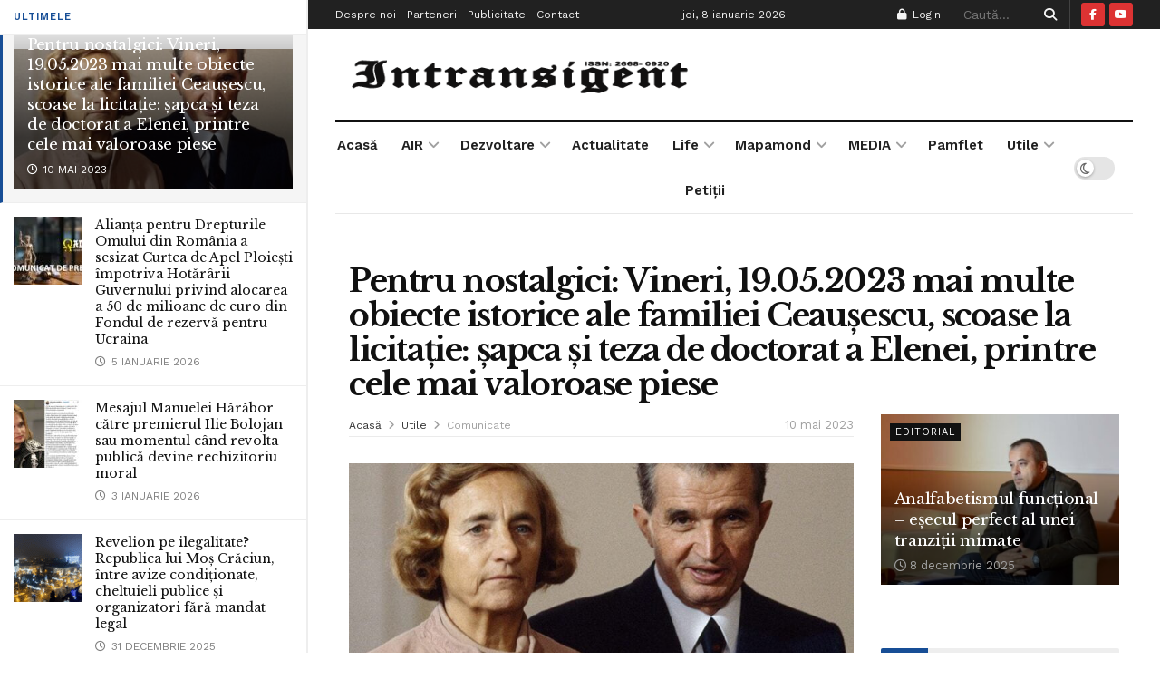

--- FILE ---
content_type: text/html; charset=UTF-8
request_url: https://intransigent.ro/pentru-nostalgici-vineri-19-05-2023-mai-multe-obiecte-istorice-ale-familiei-ceausescu-scoase-la-licitatie-sapca-si-teza-de-doctorat-a-elenei-printre-cele-mai-valoroase-piese/
body_size: 36938
content:
<!doctype html>
<!--[if lt IE 7]> <html class="no-js lt-ie9 lt-ie8 lt-ie7" lang="ro-RO" prefix="og: https://ogp.me/ns#"> <![endif]-->
<!--[if IE 7]>    <html class="no-js lt-ie9 lt-ie8" lang="ro-RO" prefix="og: https://ogp.me/ns#"> <![endif]-->
<!--[if IE 8]>    <html class="no-js lt-ie9" lang="ro-RO" prefix="og: https://ogp.me/ns#"> <![endif]-->
<!--[if IE 9]>    <html class="no-js lt-ie10" lang="ro-RO" prefix="og: https://ogp.me/ns#"> <![endif]-->
<!--[if gt IE 8]><!--> <html class="no-js" lang="ro-RO" prefix="og: https://ogp.me/ns#"> <!--<![endif]-->
<head>
    <meta http-equiv="Content-Type" content="text/html; charset=UTF-8" />
    <meta name='viewport' content='width=device-width, initial-scale=1, user-scalable=yes' />
    <link rel="profile" href="https://gmpg.org/xfn/11" />
    <link rel="pingback" href="https://intransigent.ro/xmlrpc.php" />
    			<script type="text/javascript">
			  var jnews_ajax_url = '/?ajax-request=jnews'
			</script>
			<script type="text/javascript">;window.jnews=window.jnews||{},window.jnews.library=window.jnews.library||{},window.jnews.library=function(){"use strict";var e=this;e.win=window,e.doc=document,e.noop=function(){},e.globalBody=e.doc.getElementsByTagName("body")[0],e.globalBody=e.globalBody?e.globalBody:e.doc,e.win.jnewsDataStorage=e.win.jnewsDataStorage||{_storage:new WeakMap,put:function(e,t,n){this._storage.has(e)||this._storage.set(e,new Map),this._storage.get(e).set(t,n)},get:function(e,t){return this._storage.get(e).get(t)},has:function(e,t){return this._storage.has(e)&&this._storage.get(e).has(t)},remove:function(e,t){var n=this._storage.get(e).delete(t);return 0===!this._storage.get(e).size&&this._storage.delete(e),n}},e.windowWidth=function(){return e.win.innerWidth||e.docEl.clientWidth||e.globalBody.clientWidth},e.windowHeight=function(){return e.win.innerHeight||e.docEl.clientHeight||e.globalBody.clientHeight},e.requestAnimationFrame=e.win.requestAnimationFrame||e.win.webkitRequestAnimationFrame||e.win.mozRequestAnimationFrame||e.win.msRequestAnimationFrame||window.oRequestAnimationFrame||function(e){return setTimeout(e,1e3/60)},e.cancelAnimationFrame=e.win.cancelAnimationFrame||e.win.webkitCancelAnimationFrame||e.win.webkitCancelRequestAnimationFrame||e.win.mozCancelAnimationFrame||e.win.msCancelRequestAnimationFrame||e.win.oCancelRequestAnimationFrame||function(e){clearTimeout(e)},e.classListSupport="classList"in document.createElement("_"),e.hasClass=e.classListSupport?function(e,t){return e.classList.contains(t)}:function(e,t){return e.className.indexOf(t)>=0},e.addClass=e.classListSupport?function(t,n){e.hasClass(t,n)||t.classList.add(n)}:function(t,n){e.hasClass(t,n)||(t.className+=" "+n)},e.removeClass=e.classListSupport?function(t,n){e.hasClass(t,n)&&t.classList.remove(n)}:function(t,n){e.hasClass(t,n)&&(t.className=t.className.replace(n,""))},e.objKeys=function(e){var t=[];for(var n in e)Object.prototype.hasOwnProperty.call(e,n)&&t.push(n);return t},e.isObjectSame=function(e,t){var n=!0;return JSON.stringify(e)!==JSON.stringify(t)&&(n=!1),n},e.extend=function(){for(var e,t,n,o=arguments[0]||{},i=1,a=arguments.length;i<a;i++)if(null!==(e=arguments[i]))for(t in e)o!==(n=e[t])&&void 0!==n&&(o[t]=n);return o},e.dataStorage=e.win.jnewsDataStorage,e.isVisible=function(e){return 0!==e.offsetWidth&&0!==e.offsetHeight||e.getBoundingClientRect().length},e.getHeight=function(e){return e.offsetHeight||e.clientHeight||e.getBoundingClientRect().height},e.getWidth=function(e){return e.offsetWidth||e.clientWidth||e.getBoundingClientRect().width},e.supportsPassive=!1;try{var t=Object.defineProperty({},"passive",{get:function(){e.supportsPassive=!0}});"createEvent"in e.doc?e.win.addEventListener("test",null,t):"fireEvent"in e.doc&&e.win.attachEvent("test",null)}catch(e){}e.passiveOption=!!e.supportsPassive&&{passive:!0},e.setStorage=function(e,t){e="jnews-"+e;var n={expired:Math.floor(((new Date).getTime()+432e5)/1e3)};t=Object.assign(n,t);localStorage.setItem(e,JSON.stringify(t))},e.getStorage=function(e){e="jnews-"+e;var t=localStorage.getItem(e);return null!==t&&0<t.length?JSON.parse(localStorage.getItem(e)):{}},e.expiredStorage=function(){var t,n="jnews-";for(var o in localStorage)o.indexOf(n)>-1&&"undefined"!==(t=e.getStorage(o.replace(n,""))).expired&&t.expired<Math.floor((new Date).getTime()/1e3)&&localStorage.removeItem(o)},e.addEvents=function(t,n,o){for(var i in n){var a=["touchstart","touchmove"].indexOf(i)>=0&&!o&&e.passiveOption;"createEvent"in e.doc?t.addEventListener(i,n[i],a):"fireEvent"in e.doc&&t.attachEvent("on"+i,n[i])}},e.removeEvents=function(t,n){for(var o in n)"createEvent"in e.doc?t.removeEventListener(o,n[o]):"fireEvent"in e.doc&&t.detachEvent("on"+o,n[o])},e.triggerEvents=function(t,n,o){var i;o=o||{detail:null};return"createEvent"in e.doc?(!(i=e.doc.createEvent("CustomEvent")||new CustomEvent(n)).initCustomEvent||i.initCustomEvent(n,!0,!1,o),void t.dispatchEvent(i)):"fireEvent"in e.doc?((i=e.doc.createEventObject()).eventType=n,void t.fireEvent("on"+i.eventType,i)):void 0},e.getParents=function(t,n){void 0===n&&(n=e.doc);for(var o=[],i=t.parentNode,a=!1;!a;)if(i){var r=i;r.querySelectorAll(n).length?a=!0:(o.push(r),i=r.parentNode)}else o=[],a=!0;return o},e.forEach=function(e,t,n){for(var o=0,i=e.length;o<i;o++)t.call(n,e[o],o)},e.getText=function(e){return e.innerText||e.textContent},e.setText=function(e,t){var n="object"==typeof t?t.innerText||t.textContent:t;e.innerText&&(e.innerText=n),e.textContent&&(e.textContent=n)},e.httpBuildQuery=function(t){return e.objKeys(t).reduce(function t(n){var o=arguments.length>1&&void 0!==arguments[1]?arguments[1]:null;return function(i,a){var r=n[a];a=encodeURIComponent(a);var s=o?"".concat(o,"[").concat(a,"]"):a;return null==r||"function"==typeof r?(i.push("".concat(s,"=")),i):["number","boolean","string"].includes(typeof r)?(i.push("".concat(s,"=").concat(encodeURIComponent(r))),i):(i.push(e.objKeys(r).reduce(t(r,s),[]).join("&")),i)}}(t),[]).join("&")},e.get=function(t,n,o,i){return o="function"==typeof o?o:e.noop,e.ajax("GET",t,n,o,i)},e.post=function(t,n,o,i){return o="function"==typeof o?o:e.noop,e.ajax("POST",t,n,o,i)},e.ajax=function(t,n,o,i,a){var r=new XMLHttpRequest,s=n,c=e.httpBuildQuery(o);if(t=-1!=["GET","POST"].indexOf(t)?t:"GET",r.open(t,s+("GET"==t?"?"+c:""),!0),"POST"==t&&r.setRequestHeader("Content-type","application/x-www-form-urlencoded"),r.setRequestHeader("X-Requested-With","XMLHttpRequest"),r.onreadystatechange=function(){4===r.readyState&&200<=r.status&&300>r.status&&"function"==typeof i&&i.call(void 0,r.response)},void 0!==a&&!a){return{xhr:r,send:function(){r.send("POST"==t?c:null)}}}return r.send("POST"==t?c:null),{xhr:r}},e.scrollTo=function(t,n,o){function i(e,t,n){this.start=this.position(),this.change=e-this.start,this.currentTime=0,this.increment=20,this.duration=void 0===n?500:n,this.callback=t,this.finish=!1,this.animateScroll()}return Math.easeInOutQuad=function(e,t,n,o){return(e/=o/2)<1?n/2*e*e+t:-n/2*(--e*(e-2)-1)+t},i.prototype.stop=function(){this.finish=!0},i.prototype.move=function(t){e.doc.documentElement.scrollTop=t,e.globalBody.parentNode.scrollTop=t,e.globalBody.scrollTop=t},i.prototype.position=function(){return e.doc.documentElement.scrollTop||e.globalBody.parentNode.scrollTop||e.globalBody.scrollTop},i.prototype.animateScroll=function(){this.currentTime+=this.increment;var t=Math.easeInOutQuad(this.currentTime,this.start,this.change,this.duration);this.move(t),this.currentTime<this.duration&&!this.finish?e.requestAnimationFrame.call(e.win,this.animateScroll.bind(this)):this.callback&&"function"==typeof this.callback&&this.callback()},new i(t,n,o)},e.unwrap=function(t){var n,o=t;e.forEach(t,(function(e,t){n?n+=e:n=e})),o.replaceWith(n)},e.performance={start:function(e){performance.mark(e+"Start")},stop:function(e){performance.mark(e+"End"),performance.measure(e,e+"Start",e+"End")}},e.fps=function(){var t=0,n=0,o=0;!function(){var i=t=0,a=0,r=0,s=document.getElementById("fpsTable"),c=function(t){void 0===document.getElementsByTagName("body")[0]?e.requestAnimationFrame.call(e.win,(function(){c(t)})):document.getElementsByTagName("body")[0].appendChild(t)};null===s&&((s=document.createElement("div")).style.position="fixed",s.style.top="120px",s.style.left="10px",s.style.width="100px",s.style.height="20px",s.style.border="1px solid black",s.style.fontSize="11px",s.style.zIndex="100000",s.style.backgroundColor="white",s.id="fpsTable",c(s));var l=function(){o++,n=Date.now(),(a=(o/(r=(n-t)/1e3)).toPrecision(2))!=i&&(i=a,s.innerHTML=i+"fps"),1<r&&(t=n,o=0),e.requestAnimationFrame.call(e.win,l)};l()}()},e.instr=function(e,t){for(var n=0;n<t.length;n++)if(-1!==e.toLowerCase().indexOf(t[n].toLowerCase()))return!0},e.winLoad=function(t,n){function o(o){if("complete"===e.doc.readyState||"interactive"===e.doc.readyState)return!o||n?setTimeout(t,n||1):t(o),1}o()||e.addEvents(e.win,{load:o})},e.docReady=function(t,n){function o(o){if("complete"===e.doc.readyState||"interactive"===e.doc.readyState)return!o||n?setTimeout(t,n||1):t(o),1}o()||e.addEvents(e.doc,{DOMContentLoaded:o})},e.fireOnce=function(){e.docReady((function(){e.assets=e.assets||[],e.assets.length&&(e.boot(),e.load_assets())}),50)},e.boot=function(){e.length&&e.doc.querySelectorAll("style[media]").forEach((function(e){"not all"==e.getAttribute("media")&&e.removeAttribute("media")}))},e.create_js=function(t,n){var o=e.doc.createElement("script");switch(o.setAttribute("src",t),n){case"defer":o.setAttribute("defer",!0);break;case"async":o.setAttribute("async",!0);break;case"deferasync":o.setAttribute("defer",!0),o.setAttribute("async",!0)}e.globalBody.appendChild(o)},e.load_assets=function(){"object"==typeof e.assets&&e.forEach(e.assets.slice(0),(function(t,n){var o="";t.defer&&(o+="defer"),t.async&&(o+="async"),e.create_js(t.url,o);var i=e.assets.indexOf(t);i>-1&&e.assets.splice(i,1)})),e.assets=jnewsoption.au_scripts=window.jnewsads=[]},e.setCookie=function(e,t,n){var o="";if(n){var i=new Date;i.setTime(i.getTime()+24*n*60*60*1e3),o="; expires="+i.toUTCString()}document.cookie=e+"="+(t||"")+o+"; path=/"},e.getCookie=function(e){for(var t=e+"=",n=document.cookie.split(";"),o=0;o<n.length;o++){for(var i=n[o];" "==i.charAt(0);)i=i.substring(1,i.length);if(0==i.indexOf(t))return i.substring(t.length,i.length)}return null},e.eraseCookie=function(e){document.cookie=e+"=; Path=/; Expires=Thu, 01 Jan 1970 00:00:01 GMT;"},e.docReady((function(){e.globalBody=e.globalBody==e.doc?e.doc.getElementsByTagName("body")[0]:e.globalBody,e.globalBody=e.globalBody?e.globalBody:e.doc})),e.winLoad((function(){e.winLoad((function(){var t=!1;if(void 0!==window.jnewsadmin)if(void 0!==window.file_version_checker){var n=e.objKeys(window.file_version_checker);n.length?n.forEach((function(e){t||"10.0.4"===window.file_version_checker[e]||(t=!0)})):t=!0}else t=!0;t&&(window.jnewsHelper.getMessage(),window.jnewsHelper.getNotice())}),2500)}))},window.jnews.library=new window.jnews.library;</script>
<!-- Optimizare pentru motoarele de căutare de Rank Math - https://rankmath.com/ -->
<title>Pentru nostalgici: Vineri, 19.05.2023 mai multe obiecte istorice ale familiei Ceaușescu, scoase la licitație: șapca și teza de doctorat a Elenei, printre cele mai valoroase piese</title>
<meta name="description" content="Peste 30 de obiecte istorice ale familiei Ceaușescu sunt scoase la licitație săptămâna viitoare, vineri, 19 mai, într-un eveniment dedicat ultimului secol de"/>
<meta name="robots" content="follow, index, max-snippet:-1, max-video-preview:-1, max-image-preview:large"/>
<link rel="canonical" href="https://intransigent.ro/pentru-nostalgici-vineri-19-05-2023-mai-multe-obiecte-istorice-ale-familiei-ceausescu-scoase-la-licitatie-sapca-si-teza-de-doctorat-a-elenei-printre-cele-mai-valoroase-piese/" />
<meta property="og:locale" content="ro_RO" />
<meta property="og:type" content="article" />
<meta property="og:title" content="Pentru nostalgici: Vineri, 19.05.2023 mai multe obiecte istorice ale familiei Ceaușescu, scoase la licitație: șapca și teza de doctorat a Elenei, printre cele mai valoroase piese" />
<meta property="og:description" content="Peste 30 de obiecte istorice ale familiei Ceaușescu sunt scoase la licitație săptămâna viitoare, vineri, 19 mai, într-un eveniment dedicat ultimului secol de" />
<meta property="og:url" content="https://intransigent.ro/pentru-nostalgici-vineri-19-05-2023-mai-multe-obiecte-istorice-ale-familiei-ceausescu-scoase-la-licitatie-sapca-si-teza-de-doctorat-a-elenei-printre-cele-mai-valoroase-piese/" />
<meta property="og:site_name" content="Intransigent" />
<meta property="article:publisher" content="https://www.facebook.com/profile.php?id=100057064825194" />
<meta property="article:author" content="https://www.facebook.com/eugen.cristescu.5/" />
<meta property="article:section" content="Comunicate" />
<meta property="og:updated_time" content="2023-05-10T15:56:29+03:00" />
<meta property="og:image" content="https://intransigent.ro/wp-content/uploads/2023/05/ceausestii.jpg" />
<meta property="og:image:secure_url" content="https://intransigent.ro/wp-content/uploads/2023/05/ceausestii.jpg" />
<meta property="og:image:width" content="1208" />
<meta property="og:image:height" content="1000" />
<meta property="og:image:alt" content="Intransigent" />
<meta property="og:image:type" content="image/jpeg" />
<meta property="article:published_time" content="2023-05-10T13:45:06+03:00" />
<meta property="article:modified_time" content="2023-05-10T15:56:29+03:00" />
<meta name="twitter:card" content="summary_large_image" />
<meta name="twitter:title" content="Pentru nostalgici: Vineri, 19.05.2023 mai multe obiecte istorice ale familiei Ceaușescu, scoase la licitație: șapca și teza de doctorat a Elenei, printre cele mai valoroase piese" />
<meta name="twitter:description" content="Peste 30 de obiecte istorice ale familiei Ceaușescu sunt scoase la licitație săptămâna viitoare, vineri, 19 mai, într-un eveniment dedicat ultimului secol de" />
<meta name="twitter:site" content="@https://x.com/eu_cristescu?lang=en" />
<meta name="twitter:creator" content="@Eu_Cristescu" />
<meta name="twitter:image" content="https://intransigent.ro/wp-content/uploads/2023/05/ceausestii.jpg" />
<meta name="twitter:label1" content="Scris de" />
<meta name="twitter:data1" content="Costin Cristescu" />
<meta name="twitter:label2" content="Timp pentru citire" />
<meta name="twitter:data2" content="3 minute" />
<script type="application/ld+json" class="rank-math-schema">{"@context":"https://schema.org","@graph":[{"@type":["Person","Organization"],"@id":"https://intransigent.ro/#person","name":"Intransigent","sameAs":["https://www.facebook.com/profile.php?id=100057064825194","https://twitter.com/https://x.com/eu_cristescu?lang=en","https://www.linkedin.com/in/eugen-cristescu-1417233/"],"logo":{"@type":"ImageObject","@id":"https://intransigent.ro/#logo","url":"https://intransigent.ro/wp-content/uploads/2024/08/IC-logo-Goagle.jpg","contentUrl":"https://intransigent.ro/wp-content/uploads/2024/08/IC-logo-Goagle.jpg","caption":"Intransigent","inLanguage":"ro-RO","width":"1024","height":"1024"},"image":{"@type":"ImageObject","@id":"https://intransigent.ro/#logo","url":"https://intransigent.ro/wp-content/uploads/2024/08/IC-logo-Goagle.jpg","contentUrl":"https://intransigent.ro/wp-content/uploads/2024/08/IC-logo-Goagle.jpg","caption":"Intransigent","inLanguage":"ro-RO","width":"1024","height":"1024"}},{"@type":"WebSite","@id":"https://intransigent.ro/#website","url":"https://intransigent.ro","name":"Intransigent","publisher":{"@id":"https://intransigent.ro/#person"},"inLanguage":"ro-RO"},{"@type":"ImageObject","@id":"https://intransigent.ro/wp-content/uploads/2023/05/ceausestii.jpg","url":"https://intransigent.ro/wp-content/uploads/2023/05/ceausestii.jpg","width":"1208","height":"1000","inLanguage":"ro-RO"},{"@type":"WebPage","@id":"https://intransigent.ro/pentru-nostalgici-vineri-19-05-2023-mai-multe-obiecte-istorice-ale-familiei-ceausescu-scoase-la-licitatie-sapca-si-teza-de-doctorat-a-elenei-printre-cele-mai-valoroase-piese/#webpage","url":"https://intransigent.ro/pentru-nostalgici-vineri-19-05-2023-mai-multe-obiecte-istorice-ale-familiei-ceausescu-scoase-la-licitatie-sapca-si-teza-de-doctorat-a-elenei-printre-cele-mai-valoroase-piese/","name":"Pentru nostalgici: Vineri, 19.05.2023 mai multe obiecte istorice ale familiei Ceau\u0219escu, scoase la licita\u021bie: \u0219apca \u0219i teza de doctorat a Elenei, printre cele mai valoroase piese","datePublished":"2023-05-10T13:45:06+03:00","dateModified":"2023-05-10T15:56:29+03:00","isPartOf":{"@id":"https://intransigent.ro/#website"},"primaryImageOfPage":{"@id":"https://intransigent.ro/wp-content/uploads/2023/05/ceausestii.jpg"},"inLanguage":"ro-RO"},{"@type":"Person","@id":"https://intransigent.ro/author/costin-cristescu/","name":"Costin Cristescu","description":"Jurnalist independent pe Intransigent.ro. Public articole, anchete, pamflete \u0219i investiga\u021bii bine documentate. Misiunea mea: informare corect\u0103 \u0219i jurnalism autentic.","url":"https://intransigent.ro/author/costin-cristescu/","image":{"@type":"ImageObject","@id":"https://secure.gravatar.com/avatar/530b9c38aaec836ea90e84f4fa9fcd038af55e6c6c7c37135488596691b11370?s=96&amp;d=mm&amp;r=g","url":"https://secure.gravatar.com/avatar/530b9c38aaec836ea90e84f4fa9fcd038af55e6c6c7c37135488596691b11370?s=96&amp;d=mm&amp;r=g","caption":"Costin Cristescu","inLanguage":"ro-RO"},"sameAs":["http://intransigent.ro","https://www.facebook.com/eugen.cristescu.5/","https://twitter.com/https://twitter.com/Eu_Cristescu"]},{"@type":"BlogPosting","headline":"Pentru nostalgici: Vineri, 19.05.2023 mai multe obiecte istorice ale familiei Ceau\u0219escu, scoase la","keywords":"Intransigent,ceausescu,licitatie obiecte ceausescu,19 mai 2023 licitatie ceausescu,polimerii elenei","datePublished":"2023-05-10T13:45:06+03:00","dateModified":"2023-05-10T15:56:29+03:00","articleSection":"Comunicate","author":{"@id":"https://intransigent.ro/author/costin-cristescu/","name":"Costin Cristescu"},"publisher":{"@id":"https://intransigent.ro/#person"},"description":"Peste 30 de obiecte istorice ale familiei Ceau\u0219escu sunt scoase la licita\u021bie s\u0103pt\u0103m\u00e2na viitoare, vineri, 19 mai, \u00eentr-un eveniment dedicat ultimului secol de","name":"Pentru nostalgici: Vineri, 19.05.2023 mai multe obiecte istorice ale familiei Ceau\u0219escu, scoase la","@id":"https://intransigent.ro/pentru-nostalgici-vineri-19-05-2023-mai-multe-obiecte-istorice-ale-familiei-ceausescu-scoase-la-licitatie-sapca-si-teza-de-doctorat-a-elenei-printre-cele-mai-valoroase-piese/#richSnippet","isPartOf":{"@id":"https://intransigent.ro/pentru-nostalgici-vineri-19-05-2023-mai-multe-obiecte-istorice-ale-familiei-ceausescu-scoase-la-licitatie-sapca-si-teza-de-doctorat-a-elenei-printre-cele-mai-valoroase-piese/#webpage"},"image":{"@id":"https://intransigent.ro/wp-content/uploads/2023/05/ceausestii.jpg"},"inLanguage":"ro-RO","mainEntityOfPage":{"@id":"https://intransigent.ro/pentru-nostalgici-vineri-19-05-2023-mai-multe-obiecte-istorice-ale-familiei-ceausescu-scoase-la-licitatie-sapca-si-teza-de-doctorat-a-elenei-printre-cele-mai-valoroase-piese/#webpage"}}]}</script>
<!-- /Rank Math - modul SEO pentru WordPress -->

<link rel='dns-prefetch' href='//fonts.googleapis.com' />
<link rel='preconnect' href='https://fonts.gstatic.com' />
<link rel="alternate" type="application/rss+xml" title="Intransigent &raquo; Flux" href="https://intransigent.ro/feed/" />
<link rel="alternate" type="application/rss+xml" title="Intransigent &raquo; Flux comentarii" href="https://intransigent.ro/comments/feed/" />
<link rel="alternate" type="application/rss+xml" title="Flux comentarii Intransigent &raquo; Pentru nostalgici: Vineri, 19.05.2023 mai multe obiecte istorice ale familiei Ceaușescu, scoase la licitație: șapca și teza de doctorat a Elenei, printre cele mai valoroase piese" href="https://intransigent.ro/pentru-nostalgici-vineri-19-05-2023-mai-multe-obiecte-istorice-ale-familiei-ceausescu-scoase-la-licitatie-sapca-si-teza-de-doctorat-a-elenei-printre-cele-mai-valoroase-piese/feed/" />
<link rel="alternate" title="oEmbed (JSON)" type="application/json+oembed" href="https://intransigent.ro/wp-json/oembed/1.0/embed?url=https%3A%2F%2Fintransigent.ro%2Fpentru-nostalgici-vineri-19-05-2023-mai-multe-obiecte-istorice-ale-familiei-ceausescu-scoase-la-licitatie-sapca-si-teza-de-doctorat-a-elenei-printre-cele-mai-valoroase-piese%2F" />
<link rel="alternate" title="oEmbed (XML)" type="text/xml+oembed" href="https://intransigent.ro/wp-json/oembed/1.0/embed?url=https%3A%2F%2Fintransigent.ro%2Fpentru-nostalgici-vineri-19-05-2023-mai-multe-obiecte-istorice-ale-familiei-ceausescu-scoase-la-licitatie-sapca-si-teza-de-doctorat-a-elenei-printre-cele-mai-valoroase-piese%2F&#038;format=xml" />
<style id='wp-img-auto-sizes-contain-inline-css' type='text/css'>
img:is([sizes=auto i],[sizes^="auto," i]){contain-intrinsic-size:3000px 1500px}
/*# sourceURL=wp-img-auto-sizes-contain-inline-css */
</style>
<style id='wp-emoji-styles-inline-css' type='text/css'>

	img.wp-smiley, img.emoji {
		display: inline !important;
		border: none !important;
		box-shadow: none !important;
		height: 1em !important;
		width: 1em !important;
		margin: 0 0.07em !important;
		vertical-align: -0.1em !important;
		background: none !important;
		padding: 0 !important;
	}
/*# sourceURL=wp-emoji-styles-inline-css */
</style>
<style id='wp-block-library-inline-css' type='text/css'>
:root{
  --wp-block-synced-color:#7a00df;
  --wp-block-synced-color--rgb:122, 0, 223;
  --wp-bound-block-color:var(--wp-block-synced-color);
  --wp-editor-canvas-background:#ddd;
  --wp-admin-theme-color:#007cba;
  --wp-admin-theme-color--rgb:0, 124, 186;
  --wp-admin-theme-color-darker-10:#006ba1;
  --wp-admin-theme-color-darker-10--rgb:0, 107, 160.5;
  --wp-admin-theme-color-darker-20:#005a87;
  --wp-admin-theme-color-darker-20--rgb:0, 90, 135;
  --wp-admin-border-width-focus:2px;
}
@media (min-resolution:192dpi){
  :root{
    --wp-admin-border-width-focus:1.5px;
  }
}
.wp-element-button{
  cursor:pointer;
}

:root .has-very-light-gray-background-color{
  background-color:#eee;
}
:root .has-very-dark-gray-background-color{
  background-color:#313131;
}
:root .has-very-light-gray-color{
  color:#eee;
}
:root .has-very-dark-gray-color{
  color:#313131;
}
:root .has-vivid-green-cyan-to-vivid-cyan-blue-gradient-background{
  background:linear-gradient(135deg, #00d084, #0693e3);
}
:root .has-purple-crush-gradient-background{
  background:linear-gradient(135deg, #34e2e4, #4721fb 50%, #ab1dfe);
}
:root .has-hazy-dawn-gradient-background{
  background:linear-gradient(135deg, #faaca8, #dad0ec);
}
:root .has-subdued-olive-gradient-background{
  background:linear-gradient(135deg, #fafae1, #67a671);
}
:root .has-atomic-cream-gradient-background{
  background:linear-gradient(135deg, #fdd79a, #004a59);
}
:root .has-nightshade-gradient-background{
  background:linear-gradient(135deg, #330968, #31cdcf);
}
:root .has-midnight-gradient-background{
  background:linear-gradient(135deg, #020381, #2874fc);
}
:root{
  --wp--preset--font-size--normal:16px;
  --wp--preset--font-size--huge:42px;
}

.has-regular-font-size{
  font-size:1em;
}

.has-larger-font-size{
  font-size:2.625em;
}

.has-normal-font-size{
  font-size:var(--wp--preset--font-size--normal);
}

.has-huge-font-size{
  font-size:var(--wp--preset--font-size--huge);
}

.has-text-align-center{
  text-align:center;
}

.has-text-align-left{
  text-align:left;
}

.has-text-align-right{
  text-align:right;
}

.has-fit-text{
  white-space:nowrap !important;
}

#end-resizable-editor-section{
  display:none;
}

.aligncenter{
  clear:both;
}

.items-justified-left{
  justify-content:flex-start;
}

.items-justified-center{
  justify-content:center;
}

.items-justified-right{
  justify-content:flex-end;
}

.items-justified-space-between{
  justify-content:space-between;
}

.screen-reader-text{
  border:0;
  clip-path:inset(50%);
  height:1px;
  margin:-1px;
  overflow:hidden;
  padding:0;
  position:absolute;
  width:1px;
  word-wrap:normal !important;
}

.screen-reader-text:focus{
  background-color:#ddd;
  clip-path:none;
  color:#444;
  display:block;
  font-size:1em;
  height:auto;
  left:5px;
  line-height:normal;
  padding:15px 23px 14px;
  text-decoration:none;
  top:5px;
  width:auto;
  z-index:100000;
}
html :where(.has-border-color){
  border-style:solid;
}

html :where([style*=border-top-color]){
  border-top-style:solid;
}

html :where([style*=border-right-color]){
  border-right-style:solid;
}

html :where([style*=border-bottom-color]){
  border-bottom-style:solid;
}

html :where([style*=border-left-color]){
  border-left-style:solid;
}

html :where([style*=border-width]){
  border-style:solid;
}

html :where([style*=border-top-width]){
  border-top-style:solid;
}

html :where([style*=border-right-width]){
  border-right-style:solid;
}

html :where([style*=border-bottom-width]){
  border-bottom-style:solid;
}

html :where([style*=border-left-width]){
  border-left-style:solid;
}
html :where(img[class*=wp-image-]){
  height:auto;
  max-width:100%;
}
:where(figure){
  margin:0 0 1em;
}

html :where(.is-position-sticky){
  --wp-admin--admin-bar--position-offset:var(--wp-admin--admin-bar--height, 0px);
}

@media screen and (max-width:600px){
  html :where(.is-position-sticky){
    --wp-admin--admin-bar--position-offset:0px;
  }
}

/*# sourceURL=wp-block-library-inline-css */
</style><style id='global-styles-inline-css' type='text/css'>
:root{--wp--preset--aspect-ratio--square: 1;--wp--preset--aspect-ratio--4-3: 4/3;--wp--preset--aspect-ratio--3-4: 3/4;--wp--preset--aspect-ratio--3-2: 3/2;--wp--preset--aspect-ratio--2-3: 2/3;--wp--preset--aspect-ratio--16-9: 16/9;--wp--preset--aspect-ratio--9-16: 9/16;--wp--preset--color--black: #000000;--wp--preset--color--cyan-bluish-gray: #abb8c3;--wp--preset--color--white: #ffffff;--wp--preset--color--pale-pink: #f78da7;--wp--preset--color--vivid-red: #cf2e2e;--wp--preset--color--luminous-vivid-orange: #ff6900;--wp--preset--color--luminous-vivid-amber: #fcb900;--wp--preset--color--light-green-cyan: #7bdcb5;--wp--preset--color--vivid-green-cyan: #00d084;--wp--preset--color--pale-cyan-blue: #8ed1fc;--wp--preset--color--vivid-cyan-blue: #0693e3;--wp--preset--color--vivid-purple: #9b51e0;--wp--preset--gradient--vivid-cyan-blue-to-vivid-purple: linear-gradient(135deg,rgb(6,147,227) 0%,rgb(155,81,224) 100%);--wp--preset--gradient--light-green-cyan-to-vivid-green-cyan: linear-gradient(135deg,rgb(122,220,180) 0%,rgb(0,208,130) 100%);--wp--preset--gradient--luminous-vivid-amber-to-luminous-vivid-orange: linear-gradient(135deg,rgb(252,185,0) 0%,rgb(255,105,0) 100%);--wp--preset--gradient--luminous-vivid-orange-to-vivid-red: linear-gradient(135deg,rgb(255,105,0) 0%,rgb(207,46,46) 100%);--wp--preset--gradient--very-light-gray-to-cyan-bluish-gray: linear-gradient(135deg,rgb(238,238,238) 0%,rgb(169,184,195) 100%);--wp--preset--gradient--cool-to-warm-spectrum: linear-gradient(135deg,rgb(74,234,220) 0%,rgb(151,120,209) 20%,rgb(207,42,186) 40%,rgb(238,44,130) 60%,rgb(251,105,98) 80%,rgb(254,248,76) 100%);--wp--preset--gradient--blush-light-purple: linear-gradient(135deg,rgb(255,206,236) 0%,rgb(152,150,240) 100%);--wp--preset--gradient--blush-bordeaux: linear-gradient(135deg,rgb(254,205,165) 0%,rgb(254,45,45) 50%,rgb(107,0,62) 100%);--wp--preset--gradient--luminous-dusk: linear-gradient(135deg,rgb(255,203,112) 0%,rgb(199,81,192) 50%,rgb(65,88,208) 100%);--wp--preset--gradient--pale-ocean: linear-gradient(135deg,rgb(255,245,203) 0%,rgb(182,227,212) 50%,rgb(51,167,181) 100%);--wp--preset--gradient--electric-grass: linear-gradient(135deg,rgb(202,248,128) 0%,rgb(113,206,126) 100%);--wp--preset--gradient--midnight: linear-gradient(135deg,rgb(2,3,129) 0%,rgb(40,116,252) 100%);--wp--preset--font-size--small: 13px;--wp--preset--font-size--medium: 20px;--wp--preset--font-size--large: 36px;--wp--preset--font-size--x-large: 42px;--wp--preset--spacing--20: 0.44rem;--wp--preset--spacing--30: 0.67rem;--wp--preset--spacing--40: 1rem;--wp--preset--spacing--50: 1.5rem;--wp--preset--spacing--60: 2.25rem;--wp--preset--spacing--70: 3.38rem;--wp--preset--spacing--80: 5.06rem;--wp--preset--shadow--natural: 6px 6px 9px rgba(0, 0, 0, 0.2);--wp--preset--shadow--deep: 12px 12px 50px rgba(0, 0, 0, 0.4);--wp--preset--shadow--sharp: 6px 6px 0px rgba(0, 0, 0, 0.2);--wp--preset--shadow--outlined: 6px 6px 0px -3px rgb(255, 255, 255), 6px 6px rgb(0, 0, 0);--wp--preset--shadow--crisp: 6px 6px 0px rgb(0, 0, 0);}:where(.is-layout-flex){gap: 0.5em;}:where(.is-layout-grid){gap: 0.5em;}body .is-layout-flex{display: flex;}.is-layout-flex{flex-wrap: wrap;align-items: center;}.is-layout-flex > :is(*, div){margin: 0;}body .is-layout-grid{display: grid;}.is-layout-grid > :is(*, div){margin: 0;}:where(.wp-block-columns.is-layout-flex){gap: 2em;}:where(.wp-block-columns.is-layout-grid){gap: 2em;}:where(.wp-block-post-template.is-layout-flex){gap: 1.25em;}:where(.wp-block-post-template.is-layout-grid){gap: 1.25em;}.has-black-color{color: var(--wp--preset--color--black) !important;}.has-cyan-bluish-gray-color{color: var(--wp--preset--color--cyan-bluish-gray) !important;}.has-white-color{color: var(--wp--preset--color--white) !important;}.has-pale-pink-color{color: var(--wp--preset--color--pale-pink) !important;}.has-vivid-red-color{color: var(--wp--preset--color--vivid-red) !important;}.has-luminous-vivid-orange-color{color: var(--wp--preset--color--luminous-vivid-orange) !important;}.has-luminous-vivid-amber-color{color: var(--wp--preset--color--luminous-vivid-amber) !important;}.has-light-green-cyan-color{color: var(--wp--preset--color--light-green-cyan) !important;}.has-vivid-green-cyan-color{color: var(--wp--preset--color--vivid-green-cyan) !important;}.has-pale-cyan-blue-color{color: var(--wp--preset--color--pale-cyan-blue) !important;}.has-vivid-cyan-blue-color{color: var(--wp--preset--color--vivid-cyan-blue) !important;}.has-vivid-purple-color{color: var(--wp--preset--color--vivid-purple) !important;}.has-black-background-color{background-color: var(--wp--preset--color--black) !important;}.has-cyan-bluish-gray-background-color{background-color: var(--wp--preset--color--cyan-bluish-gray) !important;}.has-white-background-color{background-color: var(--wp--preset--color--white) !important;}.has-pale-pink-background-color{background-color: var(--wp--preset--color--pale-pink) !important;}.has-vivid-red-background-color{background-color: var(--wp--preset--color--vivid-red) !important;}.has-luminous-vivid-orange-background-color{background-color: var(--wp--preset--color--luminous-vivid-orange) !important;}.has-luminous-vivid-amber-background-color{background-color: var(--wp--preset--color--luminous-vivid-amber) !important;}.has-light-green-cyan-background-color{background-color: var(--wp--preset--color--light-green-cyan) !important;}.has-vivid-green-cyan-background-color{background-color: var(--wp--preset--color--vivid-green-cyan) !important;}.has-pale-cyan-blue-background-color{background-color: var(--wp--preset--color--pale-cyan-blue) !important;}.has-vivid-cyan-blue-background-color{background-color: var(--wp--preset--color--vivid-cyan-blue) !important;}.has-vivid-purple-background-color{background-color: var(--wp--preset--color--vivid-purple) !important;}.has-black-border-color{border-color: var(--wp--preset--color--black) !important;}.has-cyan-bluish-gray-border-color{border-color: var(--wp--preset--color--cyan-bluish-gray) !important;}.has-white-border-color{border-color: var(--wp--preset--color--white) !important;}.has-pale-pink-border-color{border-color: var(--wp--preset--color--pale-pink) !important;}.has-vivid-red-border-color{border-color: var(--wp--preset--color--vivid-red) !important;}.has-luminous-vivid-orange-border-color{border-color: var(--wp--preset--color--luminous-vivid-orange) !important;}.has-luminous-vivid-amber-border-color{border-color: var(--wp--preset--color--luminous-vivid-amber) !important;}.has-light-green-cyan-border-color{border-color: var(--wp--preset--color--light-green-cyan) !important;}.has-vivid-green-cyan-border-color{border-color: var(--wp--preset--color--vivid-green-cyan) !important;}.has-pale-cyan-blue-border-color{border-color: var(--wp--preset--color--pale-cyan-blue) !important;}.has-vivid-cyan-blue-border-color{border-color: var(--wp--preset--color--vivid-cyan-blue) !important;}.has-vivid-purple-border-color{border-color: var(--wp--preset--color--vivid-purple) !important;}.has-vivid-cyan-blue-to-vivid-purple-gradient-background{background: var(--wp--preset--gradient--vivid-cyan-blue-to-vivid-purple) !important;}.has-light-green-cyan-to-vivid-green-cyan-gradient-background{background: var(--wp--preset--gradient--light-green-cyan-to-vivid-green-cyan) !important;}.has-luminous-vivid-amber-to-luminous-vivid-orange-gradient-background{background: var(--wp--preset--gradient--luminous-vivid-amber-to-luminous-vivid-orange) !important;}.has-luminous-vivid-orange-to-vivid-red-gradient-background{background: var(--wp--preset--gradient--luminous-vivid-orange-to-vivid-red) !important;}.has-very-light-gray-to-cyan-bluish-gray-gradient-background{background: var(--wp--preset--gradient--very-light-gray-to-cyan-bluish-gray) !important;}.has-cool-to-warm-spectrum-gradient-background{background: var(--wp--preset--gradient--cool-to-warm-spectrum) !important;}.has-blush-light-purple-gradient-background{background: var(--wp--preset--gradient--blush-light-purple) !important;}.has-blush-bordeaux-gradient-background{background: var(--wp--preset--gradient--blush-bordeaux) !important;}.has-luminous-dusk-gradient-background{background: var(--wp--preset--gradient--luminous-dusk) !important;}.has-pale-ocean-gradient-background{background: var(--wp--preset--gradient--pale-ocean) !important;}.has-electric-grass-gradient-background{background: var(--wp--preset--gradient--electric-grass) !important;}.has-midnight-gradient-background{background: var(--wp--preset--gradient--midnight) !important;}.has-small-font-size{font-size: var(--wp--preset--font-size--small) !important;}.has-medium-font-size{font-size: var(--wp--preset--font-size--medium) !important;}.has-large-font-size{font-size: var(--wp--preset--font-size--large) !important;}.has-x-large-font-size{font-size: var(--wp--preset--font-size--x-large) !important;}
/*# sourceURL=global-styles-inline-css */
</style>
<style id='core-block-supports-inline-css' type='text/css'>
/**
 * Core styles: block-supports
 */

/*# sourceURL=core-block-supports-inline-css */
</style>

<style id='classic-theme-styles-inline-css' type='text/css'>
/**
 * These rules are needed for backwards compatibility.
 * They should match the button element rules in the base theme.json file.
 */
.wp-block-button__link {
	color: #ffffff;
	background-color: #32373c;
	border-radius: 9999px; /* 100% causes an oval, but any explicit but really high value retains the pill shape. */

	/* This needs a low specificity so it won't override the rules from the button element if defined in theme.json. */
	box-shadow: none;
	text-decoration: none;

	/* The extra 2px are added to size solids the same as the outline versions.*/
	padding: calc(0.667em + 2px) calc(1.333em + 2px);

	font-size: 1.125em;
}

.wp-block-file__button {
	background: #32373c;
	color: #ffffff;
	text-decoration: none;
}

/*# sourceURL=/wp-includes/css/classic-themes.css */
</style>
<link rel='stylesheet' id='contact-form-7-css' href='https://intransigent.ro/wp-content/plugins/contact-form-7/includes/css/styles.css?ver=6.1.1' type='text/css' media='all' />
<link rel='stylesheet' id='js_composer_front-css' href='https://intransigent.ro/wp-content/plugins/js_composer/assets/css/js_composer.min.css?ver=8.7.1' type='text/css' media='all' />
<link rel='stylesheet' id='jeg_customizer_font-css' href='//fonts.googleapis.com/css?family=Work+Sans%3Aregular%2C600%7CLibre+Baskerville%3Aregular%2Citalic%2C700&#038;display=swap&#038;ver=1.3.2' type='text/css' media='all' />
<link rel='stylesheet' id='font-awesome-css' href='https://intransigent.ro/wp-content/themes/jnews/assets/fonts/font-awesome/font-awesome.min.css?ver=12.0.1' type='text/css' media='all' />
<link rel='stylesheet' id='jnews-icon-css' href='https://intransigent.ro/wp-content/themes/jnews/assets/fonts/jegicon/jegicon.css?ver=12.0.1' type='text/css' media='all' />
<link rel='stylesheet' id='jscrollpane-css' href='https://intransigent.ro/wp-content/themes/jnews/assets/css/jquery.jscrollpane.css?ver=12.0.1' type='text/css' media='all' />
<link rel='stylesheet' id='oknav-css' href='https://intransigent.ro/wp-content/themes/jnews/assets/css/okayNav.css?ver=12.0.1' type='text/css' media='all' />
<link rel='stylesheet' id='magnific-popup-css' href='https://intransigent.ro/wp-content/themes/jnews/assets/css/magnific-popup.css?ver=12.0.1' type='text/css' media='all' />
<link rel='stylesheet' id='chosen-css' href='https://intransigent.ro/wp-content/themes/jnews/assets/css/chosen/chosen.css?ver=12.0.1' type='text/css' media='all' />
<link rel='stylesheet' id='jnews-main-css' href='https://intransigent.ro/wp-content/themes/jnews/assets/css/main.css?ver=12.0.1' type='text/css' media='all' />
<link rel='stylesheet' id='jnews-pages-css' href='https://intransigent.ro/wp-content/themes/jnews/assets/css/pages.css?ver=12.0.1' type='text/css' media='all' />
<link rel='stylesheet' id='jnews-sidefeed-css' href='https://intransigent.ro/wp-content/themes/jnews/assets/css/sidefeed.css?ver=12.0.1' type='text/css' media='all' />
<link rel='stylesheet' id='jnews-single-css' href='https://intransigent.ro/wp-content/themes/jnews/assets/css/single.css?ver=12.0.1' type='text/css' media='all' />
<link rel='stylesheet' id='jnews-responsive-css' href='https://intransigent.ro/wp-content/themes/jnews/assets/css/responsive.css?ver=12.0.1' type='text/css' media='all' />
<link rel='stylesheet' id='jnews-pb-temp-css' href='https://intransigent.ro/wp-content/themes/jnews/assets/css/pb-temp.css?ver=12.0.1' type='text/css' media='all' />
<link rel='stylesheet' id='jnews-js-composer-css' href='https://intransigent.ro/wp-content/themes/jnews/assets/css/js-composer-frontend.css?ver=12.0.1' type='text/css' media='all' />
<link rel='stylesheet' id='jnews-style-css' href='https://intransigent.ro/wp-content/themes/jnews/style.css?ver=12.0.1' type='text/css' media='all' />
<link rel='stylesheet' id='jnews-darkmode-css' href='https://intransigent.ro/wp-content/themes/jnews/assets/css/darkmode.css?ver=12.0.1' type='text/css' media='all' />
<link rel='stylesheet' id='jnews-select-share-css' href='https://intransigent.ro/wp-content/plugins/jnews-social-share/assets/css/plugin.css' type='text/css' media='all' />
<script type="text/javascript" src="https://intransigent.ro/wp-includes/js/jquery/jquery.js?ver=3.7.1" id="jquery-core-js"></script>
<script type="text/javascript" src="https://intransigent.ro/wp-includes/js/jquery/jquery-migrate.js?ver=3.4.1" id="jquery-migrate-js"></script>
<script></script><link rel="https://api.w.org/" href="https://intransigent.ro/wp-json/" /><link rel="alternate" title="JSON" type="application/json" href="https://intransigent.ro/wp-json/wp/v2/posts/11635" /><link rel="EditURI" type="application/rsd+xml" title="RSD" href="https://intransigent.ro/xmlrpc.php?rsd" />
<meta name="generator" content="WordPress 6.9" />
<link rel='shortlink' href='https://intransigent.ro/?p=11635' />
<!-- HFCM by 99 Robots - Snippet # 1: Adsense -->
<script async src="https://pagead2.googlesyndication.com/pagead/js/adsbygoogle.js?client=ca-pub-7573433492831581"
     crossorigin="anonymous"></script>
<!-- /end HFCM by 99 Robots -->
<meta name="generator" content="Powered by WPBakery Page Builder - drag and drop page builder for WordPress."/>
<script>     
    (function () {
        window.usermaven = window.usermaven || (function () { (window.usermavenQ = window.usermavenQ || []).push(arguments); })
        var t = document.createElement('script'),
            s = document.getElementsByTagName('script')[0];
        t.defer = true;
        t.id = 'um-tracker';
        t.setAttribute('data-tracking-host', "https://events.usermaven.com")
        t.setAttribute('data-key', 'UMbVjFlM8s');  
        t.src = 'https://t.usermaven.com/lib.js';
        s.parentNode.insertBefore(t, s);
    })();
  
  
  </script><style type="text/css" data-type="vc_shortcodes-custom-css">.vc_custom_1683215998546{margin-bottom: 10px !important;}.vc_custom_1683268586540{margin-top: 0px !important;margin-bottom: 10px !important;}.vc_custom_1683216013138{margin-top: 0px !important;margin-bottom: 0px !important;}.vc_custom_1683216002051{margin-bottom: 10px !important;}.vc_custom_1683216121310{margin-top: 0px !important;margin-bottom: 0px !important;}.vc_custom_1683216085092{margin-top: 0px !important;margin-bottom: 0px !important;}</style><noscript><style> .wpb_animate_when_almost_visible { opacity: 1; }</style></noscript><link rel='stylesheet' id='vc_google_fonts_abril_fatfaceregular-css' href='https://fonts.googleapis.com/css?family=Abril+Fatface%3Aregular&#038;ver=8.7.1' type='text/css' media='all' />
<link rel='stylesheet' id='vc_font_awesome_5_shims-css' href='https://intransigent.ro/wp-content/plugins/js_composer/assets/lib/vendor/dist/@fortawesome/fontawesome-free/css/v4-shims.min.css?ver=8.7.1' type='text/css' media='all' />
<link rel='stylesheet' id='vc_font_awesome_6-css' href='https://intransigent.ro/wp-content/plugins/js_composer/assets/lib/vendor/dist/@fortawesome/fontawesome-free/css/all.min.css?ver=8.7.1' type='text/css' media='all' />
<link rel='stylesheet' id='jnews-scheme-css' href='https://intransigent.ro/wp-content/uploads/jnews/scheme.css?ver=1762276412' type='text/css' media='all' />
</head>
<body class="wp-singular post-template-default single single-post postid-11635 single-format-standard wp-embed-responsive wp-theme-jnews jeg_toggle_light jnews jeg_sidecontent jeg_sidecontent_center jsc_normal wpb-js-composer js-comp-ver-8.7.1 vc_responsive">

    
    	<div id="jeg_sidecontent">
						<div class="jeg_side_heading">
					<ul class="jeg_side_tabs">
					<li data-tab-content="tab1" data-sort='latest' class="active">Ultimele</li>					</ul>
					<div class="jeg_side_feed_cat_wrapper">
										</div>
				<script> var side_feed = {"paged":1,"post_type":"post","exclude_post":11635,"include_category":"","sort_by":"latest","post_offset":0,"pagination_number_post":12,"number_post":12,"pagination_mode":"loadmore"}; </script>				</div>
				
		<div class="sidecontent_postwrapper">
			<div class="jeg_sidefeed ">
				<div id="feed_item_695f50e2e363d" class="jeg_post jeg_pl_md_box active " data-id="11635" data-sequence="0">
                        <div class="overlay_container">
                            <div class="jeg_thumb">
                                
                                <a class="ajax" href="https://intransigent.ro/pentru-nostalgici-vineri-19-05-2023-mai-multe-obiecte-istorice-ale-familiei-ceausescu-scoase-la-licitatie-sapca-si-teza-de-doctorat-a-elenei-printre-cele-mai-valoroase-piese/"><div class="thumbnail-container animate-lazy  size-500 "><img width="360" height="180" src="[data-uri]" class="attachment-jnews-360x180 size-jnews-360x180 lazyload wp-post-image" alt="Pentru nostalgici: Vineri, 19.05.2023 mai multe obiecte istorice ale familiei Ceaușescu, scoase la licitație: șapca și teza de doctorat a Elenei, printre cele mai valoroase piese" decoding="async" fetchpriority="high" sizes="(max-width: 360px) 100vw, 360px" data-src="https://intransigent.ro/wp-content/uploads/2023/05/ceausestii-360x180.jpg" data-srcset="https://intransigent.ro/wp-content/uploads/2023/05/ceausestii-360x180.jpg 360w, https://intransigent.ro/wp-content/uploads/2023/05/ceausestii-750x375.jpg 750w, https://intransigent.ro/wp-content/uploads/2023/05/ceausestii-1140x570.jpg 1140w" data-sizes="auto" data-expand="700" /></div></a>
                            </div>
                            <div class="jeg_postblock_content">
                                <h2 class="jeg_post_title"><a class="ajax" href="https://intransigent.ro/pentru-nostalgici-vineri-19-05-2023-mai-multe-obiecte-istorice-ale-familiei-ceausescu-scoase-la-licitatie-sapca-si-teza-de-doctorat-a-elenei-printre-cele-mai-valoroase-piese/">Pentru nostalgici: Vineri, 19.05.2023 mai multe obiecte istorice ale familiei Ceaușescu, scoase la licitație: șapca și teza de doctorat a Elenei, printre cele mai valoroase piese</a></h2>
                                <div class="jeg_post_meta"><div class="jeg_meta_date"><i class="fa fa-clock-o"></i> 10 mai 2023</div></div>
                            </div>
                        </div>
                    </div><div id="feed_item_695f50e2e38f0" class="jeg_post jeg_pl_xs_3  " data-id="16839" data-sequence="1">
                        <div class="jeg_thumb">
                            
                            <a class="ajax" href="https://intransigent.ro/alianta-pentru-drepturile-omului-din-romania-a-sesizat-curtea-de-apel-ploiesti-impotriva-hotararii-guvernului-privind-alocarea-a-50-de-milioane-de-euro-din-fondul-de-rezerva-pentru-ucraina/"><div class="thumbnail-container animate-lazy  size-1000 "><img width="75" height="75" src="[data-uri]" class="attachment-jnews-75x75 size-jnews-75x75 lazyload wp-post-image" alt="Comunicat ADOR// Se impune demisia conducerii IPJ Prahova și declanșarea unui audit intern după femicidul din Lipănești" decoding="async" sizes="(max-width: 75px) 100vw, 75px" data-src="https://intransigent.ro/wp-content/uploads/2025/06/Screenshot_20250619_142507_Chrome-75x75.jpg" data-srcset="https://intransigent.ro/wp-content/uploads/2025/06/Screenshot_20250619_142507_Chrome-75x75.jpg 75w, https://intransigent.ro/wp-content/uploads/2025/06/Screenshot_20250619_142507_Chrome-150x150.jpg 150w, https://intransigent.ro/wp-content/uploads/2025/06/Screenshot_20250619_142507_Chrome-350x350.jpg 350w" data-sizes="auto" data-expand="700" /></div></a>
                        </div>
                        <div class="jeg_postblock_content">
                            <h2 class="jeg_post_title"><a class="ajax" href="https://intransigent.ro/alianta-pentru-drepturile-omului-din-romania-a-sesizat-curtea-de-apel-ploiesti-impotriva-hotararii-guvernului-privind-alocarea-a-50-de-milioane-de-euro-din-fondul-de-rezerva-pentru-ucraina/">Alianța pentru Drepturile Omului din România a sesizat Curtea de Apel Ploiești împotriva Hotărârii Guvernului privind alocarea a 50 de milioane de euro din Fondul de rezervă pentru Ucraina</a></h2>
                            <div class="jeg_post_meta"><div class="jeg_meta_date"><i class="fa fa-clock-o"></i> 5 ianuarie 2026</div></div>
                        </div>
                    </div><div id="feed_item_695f50e2e3cf7" class="jeg_post jeg_pl_xs_3  " data-id="16836" data-sequence="2">
                        <div class="jeg_thumb">
                            
                            <a class="ajax" href="https://intransigent.ro/mesajul-manuelei-harabor-catre-premierul-ilie-bolojan-sau-momentul-cand-revolta-publica-devine-rechizitoriu-moral/"><div class="thumbnail-container animate-lazy  size-1000 "><img width="75" height="75" src="[data-uri]" class="attachment-jnews-75x75 size-jnews-75x75 lazyload wp-post-image" alt="Mesajul Manuelei Hărăbor către premierul Ilie Bolojan sau momentul când revolta publică devine rechizitoriu moral" decoding="async" sizes="(max-width: 75px) 100vw, 75px" data-src="https://intransigent.ro/wp-content/uploads/2026/01/poza-front-harabor-75x75.jpg" data-srcset="https://intransigent.ro/wp-content/uploads/2026/01/poza-front-harabor-75x75.jpg 75w, https://intransigent.ro/wp-content/uploads/2026/01/poza-front-harabor-150x150.jpg 150w, https://intransigent.ro/wp-content/uploads/2026/01/poza-front-harabor-350x350.jpg 350w" data-sizes="auto" data-expand="700" /></div></a>
                        </div>
                        <div class="jeg_postblock_content">
                            <h2 class="jeg_post_title"><a class="ajax" href="https://intransigent.ro/mesajul-manuelei-harabor-catre-premierul-ilie-bolojan-sau-momentul-cand-revolta-publica-devine-rechizitoriu-moral/">Mesajul Manuelei Hărăbor către premierul Ilie Bolojan sau momentul când revolta publică devine rechizitoriu moral</a></h2>
                            <div class="jeg_post_meta"><div class="jeg_meta_date"><i class="fa fa-clock-o"></i> 3 ianuarie 2026</div></div>
                        </div>
                    </div><div class="jeg_ad jnews_sidefeed_ads"></div><div id="feed_item_695f50e2e3f14" class="jeg_post jeg_pl_xs_3  " data-id="16827" data-sequence="3">
                        <div class="jeg_thumb">
                            
                            <a class="ajax" href="https://intransigent.ro/revelion-pe-ilegalitate-republica-lui-mos-craciun-intre-avize-conditionate-cheltuieli-publice-si-organizatori-fara-mandat-legal/"><div class="thumbnail-container animate-lazy  size-1000 "><img width="75" height="75" src="[data-uri]" class="attachment-jnews-75x75 size-jnews-75x75 lazyload wp-post-image" alt="Revelion pe ilegalitate? Republica lui Moș Crăciun, între avize condiționate, cheltuieli publice și organizatori fără mandat legal" decoding="async" sizes="(max-width: 75px) 100vw, 75px" data-src="https://intransigent.ro/wp-content/uploads/2025/12/poza-front-revelion-75x75.png" data-srcset="https://intransigent.ro/wp-content/uploads/2025/12/poza-front-revelion-75x75.png 75w, https://intransigent.ro/wp-content/uploads/2025/12/poza-front-revelion-150x150.png 150w, https://intransigent.ro/wp-content/uploads/2025/12/poza-front-revelion-360x365.png 360w, https://intransigent.ro/wp-content/uploads/2025/12/poza-front-revelion-350x350.png 350w" data-sizes="auto" data-expand="700" /></div></a>
                        </div>
                        <div class="jeg_postblock_content">
                            <h2 class="jeg_post_title"><a class="ajax" href="https://intransigent.ro/revelion-pe-ilegalitate-republica-lui-mos-craciun-intre-avize-conditionate-cheltuieli-publice-si-organizatori-fara-mandat-legal/">Revelion pe ilegalitate? Republica lui Moș Crăciun, între avize condiționate, cheltuieli publice și organizatori fără mandat legal</a></h2>
                            <div class="jeg_post_meta"><div class="jeg_meta_date"><i class="fa fa-clock-o"></i> 31 decembrie 2025</div></div>
                        </div>
                    </div><div id="feed_item_695f50e2e4140" class="jeg_post jeg_pl_xs_3  " data-id="16822" data-sequence="4">
                        <div class="jeg_thumb">
                            
                            <a class="ajax" href="https://intransigent.ro/consultare-publica-de-forma-marca-politeanu-petitia-unui-contribuabil-ignorata-taxe-majorate-la-ploiesti/"><div class="thumbnail-container animate-lazy  size-1000 "><img width="75" height="75" src="[data-uri]" class="attachment-jnews-75x75 size-jnews-75x75 lazyload wp-post-image" alt="Salariile angajaților de la Filarmonica „Paul Constantinescu” nu pot fi plătite integral. Primarul recunoaște oficial că refuză să vireze suma necesară, deși legea îl obligă" decoding="async" sizes="(max-width: 75px) 100vw, 75px" data-src="https://intransigent.ro/wp-content/uploads/2025/05/Politeanu-interzis-75x75.jpg" data-srcset="https://intransigent.ro/wp-content/uploads/2025/05/Politeanu-interzis-75x75.jpg 75w, https://intransigent.ro/wp-content/uploads/2025/05/Politeanu-interzis-150x150.jpg 150w, https://intransigent.ro/wp-content/uploads/2025/05/Politeanu-interzis-350x350.jpg 350w" data-sizes="auto" data-expand="700" /></div></a>
                        </div>
                        <div class="jeg_postblock_content">
                            <h2 class="jeg_post_title"><a class="ajax" href="https://intransigent.ro/consultare-publica-de-forma-marca-politeanu-petitia-unui-contribuabil-ignorata-taxe-majorate-la-ploiesti/">Consultare publică de formă marca Polițeanu- petiția unui contribuabil ignorată, taxe majorate la Ploiești</a></h2>
                            <div class="jeg_post_meta"><div class="jeg_meta_date"><i class="fa fa-clock-o"></i> 30 decembrie 2025</div></div>
                        </div>
                    </div><div id="feed_item_695f50e2e4530" class="jeg_post jeg_pl_xs_3  " data-id="16820" data-sequence="5">
                        <div class="jeg_thumb">
                            
                            <a class="ajax" href="https://intransigent.ro/legea-asteapta-raspuns-solicitarea-federatiei-publisind-privind-concediul-suplimentar-lasata-fara-decizie-la-primaria-ploiesti/"><div class="thumbnail-container animate-lazy  size-1000 "><img width="75" height="75" src="[data-uri]" class="attachment-jnews-75x75 size-jnews-75x75 lazyload wp-post-image" alt="Viceprimarul Săraru l-a lăsat pe Polițeanu fără replică după o mostră de ipocrizie grosolană a acestuia. Paul Palaș i-a sugerat să-și redefinească noțiunea de echipă" decoding="async" sizes="(max-width: 75px) 100vw, 75px" data-src="https://intransigent.ro/wp-content/uploads/2025/04/Mihai-Politeanu-75x75.jpg" data-srcset="https://intransigent.ro/wp-content/uploads/2025/04/Mihai-Politeanu-75x75.jpg 75w, https://intransigent.ro/wp-content/uploads/2025/04/Mihai-Politeanu-150x150.jpg 150w, https://intransigent.ro/wp-content/uploads/2025/04/Mihai-Politeanu-350x350.jpg 350w" data-sizes="auto" data-expand="700" /></div></a>
                        </div>
                        <div class="jeg_postblock_content">
                            <h2 class="jeg_post_title"><a class="ajax" href="https://intransigent.ro/legea-asteapta-raspuns-solicitarea-federatiei-publisind-privind-concediul-suplimentar-lasata-fara-decizie-la-primaria-ploiesti/">Legea așteaptă răspuns&#8230; solicitarea Federației Publisind privind concediul suplimentar, lăsată fără decizie la Primăria Ploiești</a></h2>
                            <div class="jeg_post_meta"><div class="jeg_meta_date"><i class="fa fa-clock-o"></i> 30 decembrie 2025</div></div>
                        </div>
                    </div><div id="feed_item_695f50e2e496b" class="jeg_post jeg_pl_xs_3  " data-id="16798" data-sequence="6">
                        <div class="jeg_thumb">
                            
                            <a class="ajax" href="https://intransigent.ro/criza-de-la-paltinu-cum-a-lasat-statul-120-000-de-oameni-fara-apa-desi-stia-ca-sistemul-era-vulnerabilpartea-a-iii-a/"><div class="thumbnail-container animate-lazy  size-1000 "><img width="75" height="75" src="[data-uri]" class="attachment-jnews-75x75 size-jnews-75x75 lazyload wp-post-image" alt="Criza de la Paltinu// Cum a lăsat statul 120.000 de oameni fără apă, deși știa că sistemul era vulnerabil(partea a-III-a)" decoding="async" sizes="(max-width: 75px) 100vw, 75px" data-src="https://intransigent.ro/wp-content/uploads/2025/12/buzoianu-75x75.jpg" data-srcset="https://intransigent.ro/wp-content/uploads/2025/12/buzoianu-75x75.jpg 75w, https://intransigent.ro/wp-content/uploads/2025/12/buzoianu-150x150.jpg 150w, https://intransigent.ro/wp-content/uploads/2025/12/buzoianu-350x350.jpg 350w" data-sizes="auto" data-expand="700" /></div></a>
                        </div>
                        <div class="jeg_postblock_content">
                            <h2 class="jeg_post_title"><a class="ajax" href="https://intransigent.ro/criza-de-la-paltinu-cum-a-lasat-statul-120-000-de-oameni-fara-apa-desi-stia-ca-sistemul-era-vulnerabilpartea-a-iii-a/">Criza de la Paltinu// Cum a lăsat statul 120.000 de oameni fără apă, deși știa că sistemul era vulnerabil(partea a-III-a)</a></h2>
                            <div class="jeg_post_meta"><div class="jeg_meta_date"><i class="fa fa-clock-o"></i> 30 decembrie 2025</div></div>
                        </div>
                    </div><div id="feed_item_695f50e2e4b74" class="jeg_post jeg_pl_xs_3  " data-id="16809" data-sequence="7">
                        <div class="jeg_thumb">
                            
                            <a class="ajax" href="https://intransigent.ro/de-ce-platim-mai-mult-cu-80-la-impozitul-pe-apartament-in-2026-explicatia-pe-care-nimeni-nu-o-da-clar/"><div class="thumbnail-container animate-lazy  size-1000 "><img width="75" height="75" src="[data-uri]" class="attachment-jnews-75x75 size-jnews-75x75 lazyload wp-post-image" alt="De ce plătim mai mult cu 80% la impozitul pe apartament în 2026. Explicația pe care nimeni nu o dă clar" decoding="async" sizes="(max-width: 75px) 100vw, 75px" data-src="https://intransigent.ro/wp-content/uploads/2025/12/grila-impozitatare-2026-75x75.jpg" data-srcset="https://intransigent.ro/wp-content/uploads/2025/12/grila-impozitatare-2026-75x75.jpg 75w, https://intransigent.ro/wp-content/uploads/2025/12/grila-impozitatare-2026-150x150.jpg 150w, https://intransigent.ro/wp-content/uploads/2025/12/grila-impozitatare-2026-350x350.jpg 350w" data-sizes="auto" data-expand="700" /></div></a>
                        </div>
                        <div class="jeg_postblock_content">
                            <h2 class="jeg_post_title"><a class="ajax" href="https://intransigent.ro/de-ce-platim-mai-mult-cu-80-la-impozitul-pe-apartament-in-2026-explicatia-pe-care-nimeni-nu-o-da-clar/">De ce plătim mai mult cu 80% la impozitul pe apartament în 2026. Explicația pe care nimeni nu o dă clar</a></h2>
                            <div class="jeg_post_meta"><div class="jeg_meta_date"><i class="fa fa-clock-o"></i> 29 decembrie 2025</div></div>
                        </div>
                    </div><div id="feed_item_695f50e2e4d7b" class="jeg_post jeg_pl_xs_3  " data-id="16791" data-sequence="8">
                        <div class="jeg_thumb">
                            
                            <a class="ajax" href="https://intransigent.ro/criza-de-la-paltinu-cum-a-lasat-statul-120-000-de-oameni-fara-apa-desi-stia-ca-sistemul-era-vulnerabilpartea-a-ii-a/"><div class="thumbnail-container animate-lazy  size-1000 "><img width="75" height="75" src="[data-uri]" class="attachment-jnews-75x75 size-jnews-75x75 lazyload wp-post-image" alt="Criza de la Paltinu// Cum a lăsat statul 120.000 de oameni fără apă, deși știa că sistemul era vulnerabil(partea I)" decoding="async" sizes="(max-width: 75px) 100vw, 75px" data-src="https://intransigent.ro/wp-content/uploads/2025/12/Paltinu-aprilie-75x75.jpg" data-srcset="https://intransigent.ro/wp-content/uploads/2025/12/Paltinu-aprilie-75x75.jpg 75w, https://intransigent.ro/wp-content/uploads/2025/12/Paltinu-aprilie-150x150.jpg 150w, https://intransigent.ro/wp-content/uploads/2025/12/Paltinu-aprilie-350x350.jpg 350w" data-sizes="auto" data-expand="700" /></div></a>
                        </div>
                        <div class="jeg_postblock_content">
                            <h2 class="jeg_post_title"><a class="ajax" href="https://intransigent.ro/criza-de-la-paltinu-cum-a-lasat-statul-120-000-de-oameni-fara-apa-desi-stia-ca-sistemul-era-vulnerabilpartea-a-ii-a/">Criza de la Paltinu// Cum a lăsat statul 120.000 de oameni fără apă, deși știa că sistemul era vulnerabil(partea a-II-a)</a></h2>
                            <div class="jeg_post_meta"><div class="jeg_meta_date"><i class="fa fa-clock-o"></i> 29 decembrie 2025</div></div>
                        </div>
                    </div><div id="feed_item_695f50e2e4f4e" class="jeg_post jeg_pl_xs_3  " data-id="16783" data-sequence="9">
                        <div class="jeg_thumb">
                            
                            <a class="ajax" href="https://intransigent.ro/criza-de-la-paltinu-cum-a-lasat-statul-120-000-de-oameni-fara-apa-desi-stia-ca-sistemul-era-vulnerabilpartea-i/"><div class="thumbnail-container animate-lazy  size-1000 "><img width="75" height="75" src="[data-uri]" class="attachment-jnews-75x75 size-jnews-75x75 lazyload wp-post-image" alt="Criza de la Paltinu// Cum a lăsat statul 120.000 de oameni fără apă, deși știa că sistemul era vulnerabil(partea I)" decoding="async" sizes="(max-width: 75px) 100vw, 75px" data-src="https://intransigent.ro/wp-content/uploads/2025/12/Paltinu-aprilie-1-75x75.jpg" data-srcset="https://intransigent.ro/wp-content/uploads/2025/12/Paltinu-aprilie-1-75x75.jpg 75w, https://intransigent.ro/wp-content/uploads/2025/12/Paltinu-aprilie-1-150x150.jpg 150w, https://intransigent.ro/wp-content/uploads/2025/12/Paltinu-aprilie-1-350x350.jpg 350w" data-sizes="auto" data-expand="700" /></div></a>
                        </div>
                        <div class="jeg_postblock_content">
                            <h2 class="jeg_post_title"><a class="ajax" href="https://intransigent.ro/criza-de-la-paltinu-cum-a-lasat-statul-120-000-de-oameni-fara-apa-desi-stia-ca-sistemul-era-vulnerabilpartea-i/">Criza de la Paltinu// Cum a lăsat statul 120.000 de oameni fără apă, deși știa că sistemul era vulnerabil(partea I)</a></h2>
                            <div class="jeg_post_meta"><div class="jeg_meta_date"><i class="fa fa-clock-o"></i> 27 decembrie 2025</div></div>
                        </div>
                    </div><div id="feed_item_695f50e2e5151" class="jeg_post jeg_pl_xs_3  " data-id="16780" data-sequence="10">
                        <div class="jeg_thumb">
                            
                            <a class="ajax" href="https://intransigent.ro/proiectul-de-lege-al-usr-care-uita-de-ce-s-a-murit-in-decembrie-89-si-vrea-sa-condamne-nostalgia-despre-comunism-asa-incepe-dictatura/"><div class="thumbnail-container animate-lazy  size-1000 "><img width="75" height="75" src="[data-uri]" class="attachment-jnews-75x75 size-jnews-75x75 lazyload wp-post-image" alt="Proiectul de lege al USR care uită de ce s-a murit în decembrie &#8217;89 și vrea să condamne nostalgia despre comunism. Așa începe dictatura" decoding="async" sizes="(max-width: 75px) 100vw, 75px" data-src="https://intransigent.ro/wp-content/uploads/2025/12/usr-comunism-75x75.jpg" data-srcset="https://intransigent.ro/wp-content/uploads/2025/12/usr-comunism-75x75.jpg 75w, https://intransigent.ro/wp-content/uploads/2025/12/usr-comunism-150x150.jpg 150w, https://intransigent.ro/wp-content/uploads/2025/12/usr-comunism-350x350.jpg 350w" data-sizes="auto" data-expand="700" /></div></a>
                        </div>
                        <div class="jeg_postblock_content">
                            <h2 class="jeg_post_title"><a class="ajax" href="https://intransigent.ro/proiectul-de-lege-al-usr-care-uita-de-ce-s-a-murit-in-decembrie-89-si-vrea-sa-condamne-nostalgia-despre-comunism-asa-incepe-dictatura/">Proiectul de lege al USR care uită de ce s-a murit în decembrie &#8217;89 și vrea să condamne nostalgia despre comunism. Așa începe dictatura</a></h2>
                            <div class="jeg_post_meta"><div class="jeg_meta_date"><i class="fa fa-clock-o"></i> 24 decembrie 2025</div></div>
                        </div>
                    </div><div id="feed_item_695f50e2e533c" class="jeg_post jeg_pl_xs_3  " data-id="16777" data-sequence="11">
                        <div class="jeg_thumb">
                            
                            <a class="ajax" href="https://intransigent.ro/intransigent-a-transmis-solicitari-oficiale-partidelor-politice-pentru-a-justifica-oportunitea-votului-pentru-imprumutul-bei-de-50-milioane-euro/"><div class="thumbnail-container animate-lazy  size-1000 "><img width="75" height="50" src="[data-uri]" class="attachment-jnews-75x75 size-jnews-75x75 lazyload wp-post-image" alt="18 proiecte europene, incheiate cu ADR Sud Muntenia in 2019 de primaria Ploiesti sunt la pamant si risca sa fie rezilate. Volosevici, cat mai prostesti lumea, da-o incolo de treaba?" decoding="async" sizes="(max-width: 75px) 100vw, 75px" data-src="https://intransigent.ro/wp-content/uploads/2022/05/Consiliul-local-2021-696x464-1.jpeg" data-srcset="https://intransigent.ro/wp-content/uploads/2022/05/Consiliul-local-2021-696x464-1.jpeg 696w, https://intransigent.ro/wp-content/uploads/2022/05/Consiliul-local-2021-696x464-1-300x200.jpeg 300w, https://intransigent.ro/wp-content/uploads/2022/05/Consiliul-local-2021-696x464-1-450x300.jpeg 450w, https://intransigent.ro/wp-content/uploads/2022/05/Consiliul-local-2021-696x464-1-210x136.jpeg 210w" data-sizes="auto" data-expand="700" /></div></a>
                        </div>
                        <div class="jeg_postblock_content">
                            <h2 class="jeg_post_title"><a class="ajax" href="https://intransigent.ro/intransigent-a-transmis-solicitari-oficiale-partidelor-politice-pentru-a-justifica-oportunitea-votului-pentru-imprumutul-bei-de-50-milioane-euro/">Intransigent a transmis solicitări oficiale partidelor politice pentru a justifica oportunitea votului pentru împrumutul BEI de 50 milioane euro</a></h2>
                            <div class="jeg_post_meta"><div class="jeg_meta_date"><i class="fa fa-clock-o"></i> 22 decembrie 2025</div></div>
                        </div>
                    </div><div id="feed_item_695f50e2e574e" class="jeg_post jeg_pl_xs_3  " data-id="16771" data-sequence="12">
                        <div class="jeg_thumb">
                            
                            <a class="ajax" href="https://intransigent.ro/pamflet-ilie-bolojan-acest-grinch-cu-austeritatea-infipta-in-gatul-saraciei/"><div class="thumbnail-container animate-lazy  size-1000 "><img width="75" height="75" src="[data-uri]" class="attachment-jnews-75x75 size-jnews-75x75 lazyload wp-post-image" alt="Pamflet// Ilie Bolojan&#8230; acest Grinch cu austeritatea înfiptă în gâtul sărăciei" decoding="async" sizes="(max-width: 75px) 100vw, 75px" data-src="https://intransigent.ro/wp-content/uploads/2025/12/Bolojan-Grinch-T-75x75.jpg" data-srcset="https://intransigent.ro/wp-content/uploads/2025/12/Bolojan-Grinch-T-75x75.jpg 75w, https://intransigent.ro/wp-content/uploads/2025/12/Bolojan-Grinch-T-150x150.jpg 150w, https://intransigent.ro/wp-content/uploads/2025/12/Bolojan-Grinch-T-350x350.jpg 350w" data-sizes="auto" data-expand="700" /></div></a>
                        </div>
                        <div class="jeg_postblock_content">
                            <h2 class="jeg_post_title"><a class="ajax" href="https://intransigent.ro/pamflet-ilie-bolojan-acest-grinch-cu-austeritatea-infipta-in-gatul-saraciei/">Pamflet// Ilie Bolojan&#8230; acest Grinch cu austeritatea înfiptă în gâtul sărăciei</a></h2>
                            <div class="jeg_post_meta"><div class="jeg_meta_date"><i class="fa fa-clock-o"></i> 22 decembrie 2025</div></div>
                        </div>
                    </div>			</div>
								<div class="sidefeed_loadmore">
											<button class="btn "
								data-end="Finalul conținutului"
								data-loading="Se încarcă..."
								data-loadmore="Încarcă mai multe">
						Încarcă mai multe						</button>
					</div>
							</div>
		<div class="jeg_sidefeed_overlay">
			<div class='preloader_type preloader_dot'>
				<div class="sidefeed-preloader jeg_preloader dot">
					<span></span><span></span><span></span>
				</div>
				<div class="sidefeed-preloader jeg_preloader circle">
					<div class="jnews_preloader_circle_outer">
						<div class="jnews_preloader_circle_inner"></div>
					</div>
				</div>
				<div class="sidefeed-preloader jeg_preloader square">
					<div class="jeg_square">
						<div class="jeg_square_inner"></div>
					</div>
				</div>
			</div>
		</div>
	</div>
	
    <div class="jeg_ad jeg_ad_top jnews_header_top_ads">
        <div class='ads-wrapper  '></div>    </div>

    <!-- The Main Wrapper
    ============================================= -->
    <div class="jeg_viewport">

        
        <div class="jeg_header_wrapper">
            <div class="jeg_header_instagram_wrapper">
    </div>

<!-- HEADER -->
<div class="jeg_header normal">
    <div class="jeg_topbar jeg_container jeg_navbar_wrapper dark">
    <div class="container">
        <div class="jeg_nav_row">
            
                <div class="jeg_nav_col jeg_nav_left  jeg_nav_grow">
                    <div class="item_wrap jeg_nav_alignleft">
                        <div class="jeg_nav_item">
	<ul class="jeg_menu jeg_top_menu"><li id="menu-item-11379" class="menu-item menu-item-type-post_type menu-item-object-page menu-item-11379"><a href="https://intransigent.ro/despre-noi/">Despre noi</a></li>
<li id="menu-item-11377" class="menu-item menu-item-type-post_type menu-item-object-page menu-item-11377"><a href="https://intransigent.ro/parteneri/">Parteneri</a></li>
<li id="menu-item-11378" class="menu-item menu-item-type-post_type menu-item-object-page menu-item-11378"><a href="https://intransigent.ro/publicitate/">Publicitate</a></li>
<li id="menu-item-11376" class="menu-item menu-item-type-post_type menu-item-object-page menu-item-11376"><a href="https://intransigent.ro/contact/">Contact</a></li>
</ul></div>                    </div>
                </div>

                
                <div class="jeg_nav_col jeg_nav_center  jeg_nav_normal">
                    <div class="item_wrap jeg_nav_aligncenter">
                        <div class="jeg_nav_item jeg_top_date">
    joi, 8 ianuarie 2026</div>                    </div>
                </div>

                
                <div class="jeg_nav_col jeg_nav_right  jeg_nav_grow">
                    <div class="item_wrap jeg_nav_alignright">
                        <div class="jeg_nav_item jeg_nav_account">
    <ul class="jeg_accountlink jeg_menu">
        <li><a href="#jeg_loginform" aria-label="Login popup button" class="jeg_popuplink"><i class="fa fa-lock"></i> Login</a></li>    </ul>
</div><!-- Search Form -->
<div class="jeg_nav_item jeg_nav_search">
	<div class="jeg_search_wrapper jeg_search_no_expand square">
	    <a href="#" class="jeg_search_toggle"><i class="fa fa-search"></i></a>
	    <form action="https://intransigent.ro/" method="get" class="jeg_search_form" target="_top">
    <input name="s" class="jeg_search_input" placeholder="Caută..." type="text" value="" autocomplete="off">
	<button aria-label="Search Button" type="submit" class="jeg_search_button btn"><i class="fa fa-search"></i></button>
</form>
<!-- jeg_search_hide with_result no_result -->
<div class="jeg_search_result jeg_search_hide with_result">
    <div class="search-result-wrapper">
    </div>
    <div class="search-link search-noresult">
        Fără rezultate    </div>
    <div class="search-link search-all-button">
        <i class="fa fa-search"></i> Vezi toate rezultatele    </div>
</div>	</div>
</div>			<div
				class="jeg_nav_item socials_widget jeg_social_icon_block rounded">
				<a href="https://www.facebook.com/profile.php?id=100057064825194" target='_blank' rel='external noopener nofollow'  aria-label="Find us on Facebook" class="jeg_facebook"><i class="fa fa-facebook"></i> </a><a href="https://www.youtube.com/channel/UChnkQaZWRUdUm4knqm6gN8g" target='_blank' rel='external noopener nofollow'  aria-label="Find us on Youtube" class="jeg_youtube"><i class="fa fa-youtube-play"></i> </a>			</div>
			                    </div>
                </div>

                        </div>
    </div>
</div><!-- /.jeg_container --><div class="jeg_midbar jeg_container jeg_navbar_wrapper normal">
    <div class="container">
        <div class="jeg_nav_row">
            
                <div class="jeg_nav_col jeg_nav_left jeg_nav_grow">
                    <div class="item_wrap jeg_nav_alignleft">
                        <div class="jeg_nav_item jeg_logo jeg_desktop_logo">
			<div class="site-title">
			<a href="https://intransigent.ro/" aria-label="Visit Homepage" style="padding: 0 0 0 0;">
				<img class='jeg_logo_img' src="https://intransigent.ro/wp-content/uploads/2023/04/Intransigent.png"  alt="Intransigent"data-light-src="https://intransigent.ro/wp-content/uploads/2023/04/Intransigent.png" data-light-srcset="https://intransigent.ro/wp-content/uploads/2023/04/Intransigent.png 1x,  2x" data-dark-src="https://intransigent.ro/wp-content/uploads/2023/04/logo_intransigent_alb.png" data-dark-srcset="https://intransigent.ro/wp-content/uploads/2023/04/logo_intransigent_alb.png 1x,  2x"width="477" height="60">			</a>
		</div>
	</div>
                    </div>
                </div>

                
                <div class="jeg_nav_col jeg_nav_center jeg_nav_normal">
                    <div class="item_wrap jeg_nav_aligncenter">
                                            </div>
                </div>

                
                <div class="jeg_nav_col jeg_nav_right jeg_nav_grow">
                    <div class="item_wrap jeg_nav_alignright">
                                            </div>
                </div>

                        </div>
    </div>
</div><div class="jeg_bottombar jeg_navbar jeg_container jeg_navbar_wrapper 1 jeg_navbar_boxed jeg_navbar_fitwidth jeg_navbar_normal">
    <div class="container">
        <div class="jeg_nav_row">
            
                <div class="jeg_nav_col jeg_nav_left jeg_nav_normal">
                    <div class="item_wrap jeg_nav_alignleft">
                                            </div>
                </div>

                
                <div class="jeg_nav_col jeg_nav_center jeg_nav_grow">
                    <div class="item_wrap jeg_nav_aligncenter">
                        <div class="jeg_nav_item jeg_main_menu_wrapper">
<div class="jeg_mainmenu_wrap"><ul class="jeg_menu jeg_main_menu jeg_menu_style_5" data-animation="animate"><li id="menu-item-11461" class="menu-item menu-item-type-custom menu-item-object-custom menu-item-home menu-item-11461 bgnav" data-item-row="default" ><a href="https://intransigent.ro">Acasă</a></li>
<li id="menu-item-11428" class="menu-item menu-item-type-taxonomy menu-item-object-category menu-item-has-children menu-item-11428 bgnav" data-item-row="default" ><a href="https://intransigent.ro/air/">AIR</a>
<ul class="sub-menu">
	<li id="menu-item-11429" class="menu-item menu-item-type-taxonomy menu-item-object-category menu-item-11429 bgnav" data-item-row="default" ><a href="https://intransigent.ro/air/anchete/">Anchete</a></li>
	<li id="menu-item-11430" class="menu-item menu-item-type-taxonomy menu-item-object-category menu-item-11430 bgnav" data-item-row="default" ><a href="https://intransigent.ro/air/interviu/">Interviu</a></li>
	<li id="menu-item-11431" class="menu-item menu-item-type-taxonomy menu-item-object-category menu-item-11431 bgnav" data-item-row="default" ><a href="https://intransigent.ro/air/reportaj/">Reportaj</a></li>
</ul>
</li>
<li id="menu-item-11432" class="menu-item menu-item-type-taxonomy menu-item-object-category menu-item-has-children menu-item-11432 bgnav" data-item-row="default" ><a href="https://intransigent.ro/dezvoltare/">Dezvoltare</a>
<ul class="sub-menu">
	<li id="menu-item-11433" class="menu-item menu-item-type-taxonomy menu-item-object-category menu-item-11433 bgnav" data-item-row="default" ><a href="https://intransigent.ro/dezvoltare/dezvoltare-personala/">Dezvoltare personala</a></li>
	<li id="menu-item-11434" class="menu-item menu-item-type-taxonomy menu-item-object-category menu-item-11434 bgnav" data-item-row="default" ><a href="https://intransigent.ro/dezvoltare/dezvoltare-spirituala/">Dezvoltare spirituala</a></li>
</ul>
</li>
<li id="menu-item-11561" class="menu-item menu-item-type-taxonomy menu-item-object-category menu-item-11561 bgnav" data-item-row="default" ><a href="https://intransigent.ro/actualitate/">Actualitate</a></li>
<li id="menu-item-11438" class="menu-item menu-item-type-taxonomy menu-item-object-category menu-item-has-children menu-item-11438 bgnav" data-item-row="default" ><a href="https://intransigent.ro/life/">Life</a>
<ul class="sub-menu">
	<li id="menu-item-11439" class="menu-item menu-item-type-taxonomy menu-item-object-category menu-item-11439 bgnav" data-item-row="default" ><a href="https://intransigent.ro/life/adolescent/">Adolescent</a></li>
	<li id="menu-item-11440" class="menu-item menu-item-type-taxonomy menu-item-object-category menu-item-11440 bgnav" data-item-row="default" ><a href="https://intransigent.ro/life/culinar/">Culinar</a></li>
	<li id="menu-item-11441" class="menu-item menu-item-type-taxonomy menu-item-object-category menu-item-11441 bgnav" data-item-row="default" ><a href="https://intransigent.ro/life/lifeastyle/">Life&amp;Style</a></li>
	<li id="menu-item-11442" class="menu-item menu-item-type-taxonomy menu-item-object-category menu-item-11442 bgnav" data-item-row="default" ><a href="https://intransigent.ro/life/sanatate/">Sanatate</a></li>
</ul>
</li>
<li id="menu-item-11443" class="menu-item menu-item-type-taxonomy menu-item-object-category menu-item-has-children menu-item-11443 bgnav" data-item-row="default" ><a href="https://intransigent.ro/mapamond/">Mapamond</a>
<ul class="sub-menu">
	<li id="menu-item-11444" class="menu-item menu-item-type-taxonomy menu-item-object-category menu-item-11444 bgnav" data-item-row="default" ><a href="https://intransigent.ro/mapamond/diaspora/">Diaspora</a></li>
	<li id="menu-item-11445" class="menu-item menu-item-type-taxonomy menu-item-object-category menu-item-11445 bgnav" data-item-row="default" ><a href="https://intransigent.ro/mapamond/politica-externa/">Politica Externa</a></li>
	<li id="menu-item-11446" class="menu-item menu-item-type-taxonomy menu-item-object-category menu-item-11446 bgnav" data-item-row="default" ><a href="https://intransigent.ro/mapamond/monden/">U E</a></li>
</ul>
</li>
<li id="menu-item-11447" class="menu-item menu-item-type-taxonomy menu-item-object-category menu-item-has-children menu-item-11447 bgnav" data-item-row="default" ><a href="https://intransigent.ro/media/">MEDIA</a>
<ul class="sub-menu">
	<li id="menu-item-11454" class="menu-item menu-item-type-taxonomy menu-item-object-category menu-item-11454 bgnav" data-item-row="default" ><a href="https://intransigent.ro/media/stiri/">Stiri</a></li>
	<li id="menu-item-11448" class="menu-item menu-item-type-taxonomy menu-item-object-category menu-item-11448 bgnav" data-item-row="default" ><a href="https://intransigent.ro/media/administratie/">Administratie</a></li>
	<li id="menu-item-11449" class="menu-item menu-item-type-taxonomy menu-item-object-category menu-item-11449 bgnav" data-item-row="default" ><a href="https://intransigent.ro/media/economic/">Economic</a></li>
	<li id="menu-item-11450" class="menu-item menu-item-type-taxonomy menu-item-object-category menu-item-11450 bgnav" data-item-row="default" ><a href="https://intransigent.ro/media/politic/">Politic</a></li>
	<li id="menu-item-11451" class="menu-item menu-item-type-taxonomy menu-item-object-category menu-item-11451 bgnav" data-item-row="default" ><a href="https://intransigent.ro/media/revista-presei/">Revista Presei</a></li>
	<li id="menu-item-11452" class="menu-item menu-item-type-taxonomy menu-item-object-category menu-item-11452 bgnav" data-item-row="default" ><a href="https://intransigent.ro/media/social/">Social</a></li>
	<li id="menu-item-11453" class="menu-item menu-item-type-taxonomy menu-item-object-category menu-item-11453 bgnav" data-item-row="default" ><a href="https://intransigent.ro/media/sport/">Sport</a></li>
	<li id="menu-item-11562" class="menu-item menu-item-type-taxonomy menu-item-object-category menu-item-11562 bgnav" data-item-row="default" ><a href="https://intransigent.ro/media/diverse/">Diverse</a></li>
	<li id="menu-item-11456" class="menu-item menu-item-type-taxonomy menu-item-object-category menu-item-11456 bgnav" data-item-row="default" ><a href="https://intransigent.ro/pe/">PE</a></li>
</ul>
</li>
<li id="menu-item-11455" class="menu-item menu-item-type-taxonomy menu-item-object-category menu-item-11455 bgnav" data-item-row="default" ><a href="https://intransigent.ro/pamflet/">Pamflet</a></li>
<li id="menu-item-11458" class="menu-item menu-item-type-taxonomy menu-item-object-category current-post-ancestor menu-item-has-children menu-item-11458 bgnav" data-item-row="default" ><a href="https://intransigent.ro/utile/">Utile</a>
<ul class="sub-menu">
	<li id="menu-item-11459" class="menu-item menu-item-type-taxonomy menu-item-object-category menu-item-11459 bgnav" data-item-row="default" ><a href="https://intransigent.ro/utile/anunturi/">Anunturi</a></li>
	<li id="menu-item-11460" class="menu-item menu-item-type-taxonomy menu-item-object-category current-post-ancestor current-menu-parent current-post-parent menu-item-11460 bgnav" data-item-row="default" ><a href="https://intransigent.ro/utile/comunicate/">Comunicate</a></li>
</ul>
</li>
<li id="menu-item-13546" class="menu-item menu-item-type-custom menu-item-object-custom menu-item-13546 bgnav" data-item-row="default" ><a href="https://intransigent.ro/petitii/">Petiții</a></li>
</ul></div></div>
                    </div>
                </div>

                
                <div class="jeg_nav_col jeg_nav_right jeg_nav_normal">
                    <div class="item_wrap jeg_nav_alignright">
                        <div class="jeg_nav_item jeg_dark_mode">
                    <label class="dark_mode_switch">
                        <input aria-label="Dark mode toogle" type="checkbox" class="jeg_dark_mode_toggle" >
                        <span class="slider round"></span>
                    </label>
                 </div>                    </div>
                </div>

                        </div>
    </div>
</div></div><!-- /.jeg_header -->        </div>

        <div class="jeg_header_sticky">
            <div class="sticky_blankspace"></div>
<div class="jeg_header normal">
    <div class="jeg_container">
        <div data-mode="scroll" class="jeg_stickybar jeg_navbar jeg_navbar_wrapper  jeg_navbar_fitwidth jeg_navbar_normal">
            <div class="container">
    <div class="jeg_nav_row">
        
            <div class="jeg_nav_col jeg_nav_left jeg_nav_normal">
                <div class="item_wrap jeg_nav_alignleft">
                                    </div>
            </div>

            
            <div class="jeg_nav_col jeg_nav_center jeg_nav_grow">
                <div class="item_wrap jeg_nav_aligncenter">
                    <div class="jeg_nav_item jeg_main_menu_wrapper">
<div class="jeg_mainmenu_wrap"><ul class="jeg_menu jeg_main_menu jeg_menu_style_5" data-animation="animate"><li id="menu-item-11461" class="menu-item menu-item-type-custom menu-item-object-custom menu-item-home menu-item-11461 bgnav" data-item-row="default" ><a href="https://intransigent.ro">Acasă</a></li>
<li id="menu-item-11428" class="menu-item menu-item-type-taxonomy menu-item-object-category menu-item-has-children menu-item-11428 bgnav" data-item-row="default" ><a href="https://intransigent.ro/air/">AIR</a>
<ul class="sub-menu">
	<li id="menu-item-11429" class="menu-item menu-item-type-taxonomy menu-item-object-category menu-item-11429 bgnav" data-item-row="default" ><a href="https://intransigent.ro/air/anchete/">Anchete</a></li>
	<li id="menu-item-11430" class="menu-item menu-item-type-taxonomy menu-item-object-category menu-item-11430 bgnav" data-item-row="default" ><a href="https://intransigent.ro/air/interviu/">Interviu</a></li>
	<li id="menu-item-11431" class="menu-item menu-item-type-taxonomy menu-item-object-category menu-item-11431 bgnav" data-item-row="default" ><a href="https://intransigent.ro/air/reportaj/">Reportaj</a></li>
</ul>
</li>
<li id="menu-item-11432" class="menu-item menu-item-type-taxonomy menu-item-object-category menu-item-has-children menu-item-11432 bgnav" data-item-row="default" ><a href="https://intransigent.ro/dezvoltare/">Dezvoltare</a>
<ul class="sub-menu">
	<li id="menu-item-11433" class="menu-item menu-item-type-taxonomy menu-item-object-category menu-item-11433 bgnav" data-item-row="default" ><a href="https://intransigent.ro/dezvoltare/dezvoltare-personala/">Dezvoltare personala</a></li>
	<li id="menu-item-11434" class="menu-item menu-item-type-taxonomy menu-item-object-category menu-item-11434 bgnav" data-item-row="default" ><a href="https://intransigent.ro/dezvoltare/dezvoltare-spirituala/">Dezvoltare spirituala</a></li>
</ul>
</li>
<li id="menu-item-11561" class="menu-item menu-item-type-taxonomy menu-item-object-category menu-item-11561 bgnav" data-item-row="default" ><a href="https://intransigent.ro/actualitate/">Actualitate</a></li>
<li id="menu-item-11438" class="menu-item menu-item-type-taxonomy menu-item-object-category menu-item-has-children menu-item-11438 bgnav" data-item-row="default" ><a href="https://intransigent.ro/life/">Life</a>
<ul class="sub-menu">
	<li id="menu-item-11439" class="menu-item menu-item-type-taxonomy menu-item-object-category menu-item-11439 bgnav" data-item-row="default" ><a href="https://intransigent.ro/life/adolescent/">Adolescent</a></li>
	<li id="menu-item-11440" class="menu-item menu-item-type-taxonomy menu-item-object-category menu-item-11440 bgnav" data-item-row="default" ><a href="https://intransigent.ro/life/culinar/">Culinar</a></li>
	<li id="menu-item-11441" class="menu-item menu-item-type-taxonomy menu-item-object-category menu-item-11441 bgnav" data-item-row="default" ><a href="https://intransigent.ro/life/lifeastyle/">Life&amp;Style</a></li>
	<li id="menu-item-11442" class="menu-item menu-item-type-taxonomy menu-item-object-category menu-item-11442 bgnav" data-item-row="default" ><a href="https://intransigent.ro/life/sanatate/">Sanatate</a></li>
</ul>
</li>
<li id="menu-item-11443" class="menu-item menu-item-type-taxonomy menu-item-object-category menu-item-has-children menu-item-11443 bgnav" data-item-row="default" ><a href="https://intransigent.ro/mapamond/">Mapamond</a>
<ul class="sub-menu">
	<li id="menu-item-11444" class="menu-item menu-item-type-taxonomy menu-item-object-category menu-item-11444 bgnav" data-item-row="default" ><a href="https://intransigent.ro/mapamond/diaspora/">Diaspora</a></li>
	<li id="menu-item-11445" class="menu-item menu-item-type-taxonomy menu-item-object-category menu-item-11445 bgnav" data-item-row="default" ><a href="https://intransigent.ro/mapamond/politica-externa/">Politica Externa</a></li>
	<li id="menu-item-11446" class="menu-item menu-item-type-taxonomy menu-item-object-category menu-item-11446 bgnav" data-item-row="default" ><a href="https://intransigent.ro/mapamond/monden/">U E</a></li>
</ul>
</li>
<li id="menu-item-11447" class="menu-item menu-item-type-taxonomy menu-item-object-category menu-item-has-children menu-item-11447 bgnav" data-item-row="default" ><a href="https://intransigent.ro/media/">MEDIA</a>
<ul class="sub-menu">
	<li id="menu-item-11454" class="menu-item menu-item-type-taxonomy menu-item-object-category menu-item-11454 bgnav" data-item-row="default" ><a href="https://intransigent.ro/media/stiri/">Stiri</a></li>
	<li id="menu-item-11448" class="menu-item menu-item-type-taxonomy menu-item-object-category menu-item-11448 bgnav" data-item-row="default" ><a href="https://intransigent.ro/media/administratie/">Administratie</a></li>
	<li id="menu-item-11449" class="menu-item menu-item-type-taxonomy menu-item-object-category menu-item-11449 bgnav" data-item-row="default" ><a href="https://intransigent.ro/media/economic/">Economic</a></li>
	<li id="menu-item-11450" class="menu-item menu-item-type-taxonomy menu-item-object-category menu-item-11450 bgnav" data-item-row="default" ><a href="https://intransigent.ro/media/politic/">Politic</a></li>
	<li id="menu-item-11451" class="menu-item menu-item-type-taxonomy menu-item-object-category menu-item-11451 bgnav" data-item-row="default" ><a href="https://intransigent.ro/media/revista-presei/">Revista Presei</a></li>
	<li id="menu-item-11452" class="menu-item menu-item-type-taxonomy menu-item-object-category menu-item-11452 bgnav" data-item-row="default" ><a href="https://intransigent.ro/media/social/">Social</a></li>
	<li id="menu-item-11453" class="menu-item menu-item-type-taxonomy menu-item-object-category menu-item-11453 bgnav" data-item-row="default" ><a href="https://intransigent.ro/media/sport/">Sport</a></li>
	<li id="menu-item-11562" class="menu-item menu-item-type-taxonomy menu-item-object-category menu-item-11562 bgnav" data-item-row="default" ><a href="https://intransigent.ro/media/diverse/">Diverse</a></li>
	<li id="menu-item-11456" class="menu-item menu-item-type-taxonomy menu-item-object-category menu-item-11456 bgnav" data-item-row="default" ><a href="https://intransigent.ro/pe/">PE</a></li>
</ul>
</li>
<li id="menu-item-11455" class="menu-item menu-item-type-taxonomy menu-item-object-category menu-item-11455 bgnav" data-item-row="default" ><a href="https://intransigent.ro/pamflet/">Pamflet</a></li>
<li id="menu-item-11458" class="menu-item menu-item-type-taxonomy menu-item-object-category current-post-ancestor menu-item-has-children menu-item-11458 bgnav" data-item-row="default" ><a href="https://intransigent.ro/utile/">Utile</a>
<ul class="sub-menu">
	<li id="menu-item-11459" class="menu-item menu-item-type-taxonomy menu-item-object-category menu-item-11459 bgnav" data-item-row="default" ><a href="https://intransigent.ro/utile/anunturi/">Anunturi</a></li>
	<li id="menu-item-11460" class="menu-item menu-item-type-taxonomy menu-item-object-category current-post-ancestor current-menu-parent current-post-parent menu-item-11460 bgnav" data-item-row="default" ><a href="https://intransigent.ro/utile/comunicate/">Comunicate</a></li>
</ul>
</li>
<li id="menu-item-13546" class="menu-item menu-item-type-custom menu-item-object-custom menu-item-13546 bgnav" data-item-row="default" ><a href="https://intransigent.ro/petitii/">Petiții</a></li>
</ul></div></div>
                </div>
            </div>

            
            <div class="jeg_nav_col jeg_nav_right jeg_nav_normal">
                <div class="item_wrap jeg_nav_alignright">
                    <!-- Search Icon -->
<div class="jeg_nav_item jeg_search_wrapper search_icon jeg_search_popup_expand">
    <a href="#" class="jeg_search_toggle" aria-label="Search Button"><i class="fa fa-search"></i></a>
    <form action="https://intransigent.ro/" method="get" class="jeg_search_form" target="_top">
    <input name="s" class="jeg_search_input" placeholder="Caută..." type="text" value="" autocomplete="off">
	<button aria-label="Search Button" type="submit" class="jeg_search_button btn"><i class="fa fa-search"></i></button>
</form>
<!-- jeg_search_hide with_result no_result -->
<div class="jeg_search_result jeg_search_hide with_result">
    <div class="search-result-wrapper">
    </div>
    <div class="search-link search-noresult">
        Fără rezultate    </div>
    <div class="search-link search-all-button">
        <i class="fa fa-search"></i> Vezi toate rezultatele    </div>
</div></div>                </div>
            </div>

                </div>
</div>        </div>
    </div>
</div>
        </div>

        <div class="jeg_navbar_mobile_wrapper">
            <div class="jeg_navbar_mobile" data-mode="scroll">
    <div class="jeg_mobile_bottombar jeg_mobile_midbar jeg_container normal">
    <div class="container">
        <div class="jeg_nav_row">
            
                <div class="jeg_nav_col jeg_nav_left jeg_nav_normal">
                    <div class="item_wrap jeg_nav_alignleft">
                        <div class="jeg_nav_item">
    <a href="#" aria-label="Show Menu" class="toggle_btn jeg_mobile_toggle"><i class="fa fa-bars"></i></a>
</div>                    </div>
                </div>

                
                <div class="jeg_nav_col jeg_nav_center jeg_nav_grow">
                    <div class="item_wrap jeg_nav_aligncenter">
                        <div class="jeg_nav_item jeg_mobile_logo">
			<div class="site-title">
			<a href="https://intransigent.ro/" aria-label="Visit Homepage">
				<img class='jeg_logo_img' src="https://intransigent.ro/wp-content/uploads/2023/04/Intransigent.png"  alt="Intransigent"data-light-src="https://intransigent.ro/wp-content/uploads/2023/04/Intransigent.png" data-light-srcset="https://intransigent.ro/wp-content/uploads/2023/04/Intransigent.png 1x,  2x" data-dark-src="https://intransigent.ro/wp-content/uploads/2023/04/logo_intransigent_alb.png" data-dark-srcset="https://intransigent.ro/wp-content/uploads/2023/04/logo_intransigent_alb.png 1x,  2x"width="477" height="60">			</a>
		</div>
	</div>                    </div>
                </div>

                
                <div class="jeg_nav_col jeg_nav_right jeg_nav_normal">
                    <div class="item_wrap jeg_nav_alignright">
                        <div class="jeg_nav_item jeg_search_wrapper jeg_search_popup_expand">
    <a href="#" aria-label="Search Button" class="jeg_search_toggle"><i class="fa fa-search"></i></a>
	<form action="https://intransigent.ro/" method="get" class="jeg_search_form" target="_top">
    <input name="s" class="jeg_search_input" placeholder="Caută..." type="text" value="" autocomplete="off">
	<button aria-label="Search Button" type="submit" class="jeg_search_button btn"><i class="fa fa-search"></i></button>
</form>
<!-- jeg_search_hide with_result no_result -->
<div class="jeg_search_result jeg_search_hide with_result">
    <div class="search-result-wrapper">
    </div>
    <div class="search-link search-noresult">
        Fără rezultate    </div>
    <div class="search-link search-all-button">
        <i class="fa fa-search"></i> Vezi toate rezultatele    </div>
</div></div>                    </div>
                </div>

                        </div>
    </div>
</div></div>
<div class="sticky_blankspace" style="height: 60px;"></div>        </div>

        <div class="jeg_ad jeg_ad_top jnews_header_bottom_ads">
            <div class='ads-wrapper  '></div>        </div>

            <div class="post-wrapper">

        <div class="post-wrap" >

            
            <div class="jeg_main ">
                <div class="jeg_container">
                    <div class="jeg_content">
	<div class="jeg_vc_content custom_post_template">
		<p><div class="row vc_row wpb_row vc_row-fluid"><div class="jeg-vc-wrapper"><div class="wpb_column jeg_column vc_column_container vc_col-sm-12"><div class="jeg_wrapper wpb_wrapper"><div  class='jeg_custom_title_wrapper   '>
                <h1 class="jeg_post_title">Pentru nostalgici: Vineri, 19.05.2023 mai multe obiecte istorice ale familiei Ceaușescu, scoase la licitație: șapca și teza de doctorat a Elenei, printre cele mai valoroase piese</h1>
            </div></div></div></div></div><div class="row vc_row wpb_row vc_row-fluid"><div class="jeg-vc-wrapper"><div class="wpb_column jeg_column vc_column_container vc_col-sm-8"><div class="jeg_wrapper wpb_wrapper"><div class="row vc_row wpb_row vc_inner vc_row-fluid"><div class="wpb_column vc_column_container vc_col-sm-12"><div class="jeg_wrapper "><div class="wpb_wrapper"></div></div></div></div><div class="row vc_row wpb_row vc_inner vc_row-fluid"><div class="wpb_column vc_column_container vc_col-sm-6"><div class="jeg_wrapper "><div class="wpb_wrapper"><div  class='jeg_custom_breadcrumb_wrapper   '><div id="breadcrumbs"><span class="">
                <a href="https://intransigent.ro">Acasă</a>
            </span><i class="fa fa-angle-right"></i><span class="">
                <a href="https://intransigent.ro/utile/">Utile</a>
            </span><i class="fa fa-angle-right"></i><span class="breadcrumb_last_link">
                <a href="https://intransigent.ro/utile/comunicate/">Comunicate</a>
            </span></div></div></div></div></div><div class="wpb_column vc_column_container vc_col-sm-6"><div class="jeg_wrapper "><div class="wpb_wrapper"><div  class='jeg_post_meta jeg_custom_meta_wrapper   '><div class='meta_left'></div><div class='meta_right'><div class="jeg_meta_date">
                <a href="https://intransigent.ro/pentru-nostalgici-vineri-19-05-2023-mai-multe-obiecte-istorice-ale-familiei-ceausescu-scoase-la-licitatie-sapca-si-teza-de-doctorat-a-elenei-printre-cele-mai-valoroase-piese/">10 mai 2023</a>
            </div></div></div></div></div></div></div><div class="vc_separator wpb_content_element vc_separator_align_center vc_sep_width_100 vc_sep_pos_align_center vc_separator_no_text vc_sep_color_grey wpb_content_element  wpb_content_element" ><span class="vc_sep_holder vc_sep_holder_l"><span class="vc_sep_line"></span></span><span class="vc_sep_holder vc_sep_holder_r"><span class="vc_sep_line"></span></span>
</div><div class="row vc_row wpb_row vc_inner vc_row-fluid"><div class="wpb_column vc_column_container vc_col-sm-12"><div class="jeg_wrapper "><div class="wpb_wrapper"><div  class="jeg_featured featured_image  "><a href="https://intransigent.ro/wp-content/uploads/2023/05/ceausestii.jpg"><div class="thumbnail-container animate-lazy" style="padding-bottom:50%"><img width="750" height="375" src="[data-uri]" class="attachment-jnews-750x375 size-jnews-750x375 lazyload wp-post-image" alt="Pentru nostalgici: Vineri, 19.05.2023 mai multe obiecte istorice ale familiei Ceaușescu, scoase la licitație: șapca și teza de doctorat a Elenei, printre cele mai valoroase piese" decoding="async" sizes="(max-width: 750px) 100vw, 750px" data-src="https://intransigent.ro/wp-content/uploads/2023/05/ceausestii-750x375.jpg" data-srcset="https://intransigent.ro/wp-content/uploads/2023/05/ceausestii-750x375.jpg 750w, https://intransigent.ro/wp-content/uploads/2023/05/ceausestii-360x180.jpg 360w, https://intransigent.ro/wp-content/uploads/2023/05/ceausestii-1140x570.jpg 1140w" data-sizes="auto" data-expand="700" /></div></a></div></div></div></div></div><div class="row vc_row wpb_row vc_inner vc_row-fluid"><div class="wpb_column vc_column_container vc_col-sm-12"><div class="jeg_wrapper "><div class="wpb_wrapper"><div  class='jeg_custom_content_wrapper   '>
                <div class='entry-content  no-share'>
                    <div class="jeg_share_button share-float jeg_sticky_share clearfix share-normal">
                        
                    </div>
                    <div class='content-inner'>
                        <p><a href="https://intransigent.ro/wp-content/uploads/2023/05/Teeza-de-doctorat-„Polimerizarea-stereospecifica-a-izoprenului-de-Elena-Ceausescu.jpg"><img decoding="async" class="alignleft wp-image-11636 size-medium" src="https://intransigent.ro/wp-content/uploads/2023/05/Teeza-de-doctorat-„Polimerizarea-stereospecifica-a-izoprenului-de-Elena-Ceausescu-300x300.jpg" alt="" width="300" height="300" srcset="https://intransigent.ro/wp-content/uploads/2023/05/Teeza-de-doctorat-„Polimerizarea-stereospecifica-a-izoprenului-de-Elena-Ceausescu-300x300.jpg 300w, https://intransigent.ro/wp-content/uploads/2023/05/Teeza-de-doctorat-„Polimerizarea-stereospecifica-a-izoprenului-de-Elena-Ceausescu-1024x1024.jpg 1024w, https://intransigent.ro/wp-content/uploads/2023/05/Teeza-de-doctorat-„Polimerizarea-stereospecifica-a-izoprenului-de-Elena-Ceausescu-150x150.jpg 150w, https://intransigent.ro/wp-content/uploads/2023/05/Teeza-de-doctorat-„Polimerizarea-stereospecifica-a-izoprenului-de-Elena-Ceausescu-768x768.jpg 768w, https://intransigent.ro/wp-content/uploads/2023/05/Teeza-de-doctorat-„Polimerizarea-stereospecifica-a-izoprenului-de-Elena-Ceausescu-1536x1536.jpg 1536w, https://intransigent.ro/wp-content/uploads/2023/05/Teeza-de-doctorat-„Polimerizarea-stereospecifica-a-izoprenului-de-Elena-Ceausescu-75x75.jpg 75w, https://intransigent.ro/wp-content/uploads/2023/05/Teeza-de-doctorat-„Polimerizarea-stereospecifica-a-izoprenului-de-Elena-Ceausescu-350x350.jpg 350w, https://intransigent.ro/wp-content/uploads/2023/05/Teeza-de-doctorat-„Polimerizarea-stereospecifica-a-izoprenului-de-Elena-Ceausescu-750x750.jpg 750w, https://intransigent.ro/wp-content/uploads/2023/05/Teeza-de-doctorat-„Polimerizarea-stereospecifica-a-izoprenului-de-Elena-Ceausescu-1140x1140.jpg 1140w, https://intransigent.ro/wp-content/uploads/2023/05/Teeza-de-doctorat-„Polimerizarea-stereospecifica-a-izoprenului-de-Elena-Ceausescu.jpg 2000w" sizes="(max-width: 300px) 100vw, 300px" /></a>Peste 30 de obiecte istorice ale familiei Ceaușescu sunt scoase la licitație săptămâna viitoare, vineri, 19 mai, într-un eveniment dedicat ultimului secol de istorie a României, cuprinzând antipozii evoluției noastre, monarhia și comunismul, într-o <a href="https://www.artmark.ro/ro/licitatie/un-secol-de-istorie-de-la-monarhie-la-comunism-licitatie-de-arta-si-istorie" target="_blank" rel="noopener">Licitație de Artă și Istorie</a>. De controversatul cuplu Nicolae și Elena Ceaușescu, care a condus România timp de mai bine de 20 de ani, sunt legate numeroase piese care redeschid o fereastră – și mai multe unghiuri de vedere – către un trecut din ce în ce mai puțin recent, încărcat de negură, dar și supus, prin curgerea timpului, unei decantări de semnificații. Articole vestimentare ce au aparținut lui Nicolae Ceaușescu și teza de doctorat semnată de Elena Ceaușescu, dar și afișe sau fotografii semnate de cuplul dictatorial oferă perspective asupra vieții lor private, puterii pe care o exercitau, asupra gândirii și a modului acestora de operare.</p>
<p>De numele Elenei Ceaușescu, în licitație, este legată <a href="https://www.artmark.ro/ro/licitatie/un-secol-de-istorie-de-la-monarhie-la-comunism-licitatie-de-arta-si-istorie/lot/teza-de-doctorat-polimerizarea-stereospecifica-a-izoprenului-de-elena-ceausescu-bucuresti-1967-exemplar-original-ro-79019" target="_blank" rel="noopener">teza de doctorat în chimie</a> (având ca temă „Polimerizarea izoprenului”), urmare a căreia Elena Ceaușescu obține titlul de doctor. Piesa are prețul de pornire de 300 de euro și face parte din mica serie de 3 exemplare dactilografiate, originale, a cărei realizare era obligatorie potrivit regulamentelor în vigoare în epocă. Doctoratul în chimie al Elenei Ceaușescu a trezit controverse și zvonuri, înăbușite rapid de mijloacele de forță ale regimului. Teza de doctorat îi deschidea Elenei Ceaușescu un lung drum al unei așa-zise consacrări științifice – director al Institutului de Cercetări Chimice din București, dar și membru al Academiei Române.</p>
<p><a href="https://intransigent.ro/wp-content/uploads/2023/05/Sapca-Nicolae-Ceausescu.jpg"><img decoding="async" class="alignleft wp-image-11643 size-medium" src="https://intransigent.ro/wp-content/uploads/2023/05/Sapca-Nicolae-Ceausescu-300x178.jpg" alt="" width="300" height="178" srcset="https://intransigent.ro/wp-content/uploads/2023/05/Sapca-Nicolae-Ceausescu-300x178.jpg 300w, https://intransigent.ro/wp-content/uploads/2023/05/Sapca-Nicolae-Ceausescu-1024x607.jpg 1024w, https://intransigent.ro/wp-content/uploads/2023/05/Sapca-Nicolae-Ceausescu-768x455.jpg 768w, https://intransigent.ro/wp-content/uploads/2023/05/Sapca-Nicolae-Ceausescu-1536x911.jpg 1536w, https://intransigent.ro/wp-content/uploads/2023/05/Sapca-Nicolae-Ceausescu-750x445.jpg 750w, https://intransigent.ro/wp-content/uploads/2023/05/Sapca-Nicolae-Ceausescu-1140x676.jpg 1140w, https://intransigent.ro/wp-content/uploads/2023/05/Sapca-Nicolae-Ceausescu.jpg 1886w" sizes="(max-width: 300px) 100vw, 300px" /></a>O piesă istorică ce apare în fotografiile de epocă este <a href="https://www.artmark.ro/ro/licitatie/un-secol-de-istorie-de-la-monarhie-la-comunism-licitatie-de-arta-si-istorie/lot/sapca-barbateasca-din-bumbac-ce-i-a-apartinut-lui-nicolae-ceausescu-cca-1976-insotita-de-certificat-rapps-ro-78996" target="_blank" rel="noopener">șapca bărbătească din bumbac, ce i-a aparținut lui Nicolae Ceaușescu</a>. Prețul de pornire al accesoriului vestimentar este de 600 de euro, fiind însoțit de certificatul R.A.P.P.S. eliberat la data vânzării acesteia prin licitațiile din anii 1991-1993. În reședința familiei Ceaușescu s-a aflat și arborat și <a href="https://www.artmark.ro/ro/licitatie/un-secol-de-istorie-de-la-monarhie-la-comunism-licitatie-de-arta-si-istorie/lot/steag-pcr-din-matase-s-a-aflat-in-resedinta-familiei-ceausescu-cca-1975-insotit-de-certificat-rapps-ro-78997" target="_blank" rel="noopener">steagul PCR</a> din mătase, de asemenea însoțit de certificatul R.A.P.P.S., care, în licitația din 19 mai, are prețul de pornire de 500 de euro.</p>
<p>În cadrul evenimentului din 19 mai se va scoate la licitație și o inedită sticlă de colecție de <a href="https://www.artmark.ro/ro/licitatie/un-secol-de-istorie-de-la-monarhie-la-comunism-licitatie-de-arta-si-istorie/lot/vodka-ceausescu-produsa-de-amado-romania-cca-1994-ro-78869" target="_blank" rel="noopener">Vodkă „Ceaușescu”</a>. Băutura, în tiraj limitat la începutul anilor ’90, are un preț de pornire de doar 35 de euro și este intactă. De remarcat că, în ultimii ani, exemplare similare din micul tiraj au ajuns la vânzare în piață pentru prețuri de câteva mii de euro. Dintr-un registru asemănător este <a href="https://www.artmark.ro/ro/licitatie/un-secol-de-istorie-de-la-monarhie-la-comunism-licitatie-de-arta-si-istorie/lot/bar-in-forma-de-glob-pamantesc-cu-lampa-sculptat-in-lemn-inscriptionat-ceausescu-romania-pace-facut-cadou-de-filiala-pcr-bihor-lui-nicolae-ceausescu-ro-78922" target="_blank" rel="noopener">barul în formă de glob pământesc</a> cu lampă, sculptat în lemn, decorat cu hartă a României, făcut cadou de filiala P.C.R. Bihor lui Nicolae Ceaușescu și are un preț de pornire de 200 de euro.</p>
<p><a href="https://intransigent.ro/wp-content/uploads/2023/05/Inedita-fotografie-ilustrandu-l-pe-Nicolae-Ceausescu-in-mina-impingand-un-furgonet-cca.-1970.jpg"><img decoding="async" class="alignleft wp-image-11639 size-medium" src="https://intransigent.ro/wp-content/uploads/2023/05/Inedita-fotografie-ilustrandu-l-pe-Nicolae-Ceausescu-in-mina-impingand-un-furgonet-cca.-1970-187x300.jpg" alt="" width="187" height="300" srcset="https://intransigent.ro/wp-content/uploads/2023/05/Inedita-fotografie-ilustrandu-l-pe-Nicolae-Ceausescu-in-mina-impingand-un-furgonet-cca.-1970-187x300.jpg 187w, https://intransigent.ro/wp-content/uploads/2023/05/Inedita-fotografie-ilustrandu-l-pe-Nicolae-Ceausescu-in-mina-impingand-un-furgonet-cca.-1970-637x1024.jpg 637w, https://intransigent.ro/wp-content/uploads/2023/05/Inedita-fotografie-ilustrandu-l-pe-Nicolae-Ceausescu-in-mina-impingand-un-furgonet-cca.-1970-768x1235.jpg 768w, https://intransigent.ro/wp-content/uploads/2023/05/Inedita-fotografie-ilustrandu-l-pe-Nicolae-Ceausescu-in-mina-impingand-un-furgonet-cca.-1970-955x1536.jpg 955w, https://intransigent.ro/wp-content/uploads/2023/05/Inedita-fotografie-ilustrandu-l-pe-Nicolae-Ceausescu-in-mina-impingand-un-furgonet-cca.-1970-750x1206.jpg 750w, https://intransigent.ro/wp-content/uploads/2023/05/Inedita-fotografie-ilustrandu-l-pe-Nicolae-Ceausescu-in-mina-impingand-un-furgonet-cca.-1970-1140x1833.jpg 1140w, https://intransigent.ro/wp-content/uploads/2023/05/Inedita-fotografie-ilustrandu-l-pe-Nicolae-Ceausescu-in-mina-impingand-un-furgonet-cca.-1970.jpg 1244w" sizes="(max-width: 187px) 100vw, 187px" /></a>Între alte piese deosebite din licitație se numără și o inedită <a href="https://www.artmark.ro/ro/licitatie/un-secol-de-istorie-de-la-monarhie-la-comunism-licitatie-de-arta-si-istorie/lot/inedita-fotografie-ilustrandu-l-pe-nicolae-ceausescu-in-mina-impingand-un-furgonet-cca-1970-ro-78904" target="_blank" rel="noopener">fotografie care îl ilustrează pe Nicolae Ceaușescu în mină</a>, împingând un furgonet. Imaginea a fost surprinsă de celebrul fotograf Armand Rosenthal și are prețul de pornire de doar 50 de euro. Pentru prețul de pornire de 200 de euro vor fi scoase la licitație <a href="https://www.artmark.ro/ro/licitatie/un-secol-de-istorie-de-la-monarhie-la-comunism-licitatie-de-arta-si-istorie/lot/lot-format-din-22-de-fotografii-de-presa-ilustrandu-l-pe-nicolae-ceausescu-dupa-cutremurul-din-1977-si-fotografii-surprinzand-distrugerile-bucuresti-1977-ro-79013" target="_blank" rel="noopener">22 de fotografii care îl ilustrează pe Nicolae Ceaușescu după cutremurul din 1977</a>. Un fragment din corespondențele lui Nicolae Ceaușescu este lotul format din două <a href="https://www.artmark.ro/ro/licitatie/un-secol-de-istorie-de-la-monarhie-la-comunism-licitatie-de-arta-si-istorie/lot/lot-format-din-doua-carti-de-vizita-trimise-de-nicolae-ceausescu-cu-un-mesaj-de-multumire-catre-george-macovescu-insotite-de-plicul-original-provin-din-colectia-fostului-minis-ro-79129" target="_blank" rel="noopener">cărți de vizită trimise de fostul dictator către George Macovescu</a>. Piesele au prețul de pornire de doar 75 de euro și provin din colecția fostului Ministru de Externe George Macovescu, căruia i-au fost adresate cărțile de vizită însoțite de mesaje de mulțumire.</p>
<p><a href="https://intransigent.ro/wp-content/uploads/2023/05/Vodka-Ceausescu-produsa-de-Amado-Romania-cca.-1994.jpg"><img decoding="async" class="alignleft wp-image-11638 size-medium" src="https://intransigent.ro/wp-content/uploads/2023/05/Vodka-Ceausescu-produsa-de-Amado-Romania-cca.-1994-300x300.jpg" alt="" width="300" height="300" srcset="https://intransigent.ro/wp-content/uploads/2023/05/Vodka-Ceausescu-produsa-de-Amado-Romania-cca.-1994-300x300.jpg 300w, https://intransigent.ro/wp-content/uploads/2023/05/Vodka-Ceausescu-produsa-de-Amado-Romania-cca.-1994-1024x1024.jpg 1024w, https://intransigent.ro/wp-content/uploads/2023/05/Vodka-Ceausescu-produsa-de-Amado-Romania-cca.-1994-150x150.jpg 150w, https://intransigent.ro/wp-content/uploads/2023/05/Vodka-Ceausescu-produsa-de-Amado-Romania-cca.-1994-768x768.jpg 768w, https://intransigent.ro/wp-content/uploads/2023/05/Vodka-Ceausescu-produsa-de-Amado-Romania-cca.-1994-75x75.jpg 75w, https://intransigent.ro/wp-content/uploads/2023/05/Vodka-Ceausescu-produsa-de-Amado-Romania-cca.-1994-350x350.jpg 350w, https://intransigent.ro/wp-content/uploads/2023/05/Vodka-Ceausescu-produsa-de-Amado-Romania-cca.-1994-750x750.jpg 750w, https://intransigent.ro/wp-content/uploads/2023/05/Vodka-Ceausescu-produsa-de-Amado-Romania-cca.-1994-1140x1140.jpg 1140w, https://intransigent.ro/wp-content/uploads/2023/05/Vodka-Ceausescu-produsa-de-Amado-Romania-cca.-1994.jpg 1200w" sizes="(max-width: 300px) 100vw, 300px" /></a>Piesele care au aparținut familiei Ceaușescu, alături de alte 300 de obiecte istorice care recreează istoria României de la monarhie la comunism, pot fi vizionate în expoziția de la Palatul Cesianu-Racoviță până pe 19 mai. „<a href="https://www.artmark.ro/ro/licitatie/un-secol-de-istorie-de-la-monarhie-la-comunism-licitatie-de-arta-si-istorie" target="_blank" rel="noopener">Un secol de istorie – de la monarhie la comunism. Licitație de Artă și Istorie</a>” va avea loc în format Timed Online Auction, ce presupune desfășurarea evenimentului de licitație exclusiv online, fără prezența comisarului de licitație, fiind administrat automat de algoritmul platformei Artmark Live 2.0. Mai multe detalii cu privire la formatul Timed Online Auction și regulile care se aplică acestui tip de licitație pot fi consultate <a href="https://www.artmark.ro/ro/am-live/timed?utm_source=Grupul%20Artmark%20%2F%20Artmark%20Group&amp;utm_campaign=f2677dc9c6-ArtSmart_Issue_261_COPY_01&amp;utm_medium=email&amp;utm_term=0_4248955284-f2677dc9c6-399549445" target="_blank" rel="noopener">aici</a>.</p>

                    </div>
                </div>
            </div></div></div></div></div><div class="vc_separator wpb_content_element vc_separator_align_center vc_sep_width_100 vc_sep_pos_align_center vc_separator_no_text vc_sep_color_grey vc_custom_1683215998546 wpb_content_element  vc_custom_1683215998546 wpb_content_element" ><span class="vc_sep_holder vc_sep_holder_l"><span class="vc_sep_line"></span></span><span class="vc_sep_holder vc_sep_holder_r"><span class="vc_sep_line"></span></span>
</div><h2 style="text-align: center;font-family:Abril Fatface;font-weight:400;font-style:normal" class="vc_custom_heading vc_do_custom_heading vc_custom_1683268586540" >Te rugăm să distribui și dacă îți place să dai Like acestui articol!</h2><div class="row vc_row wpb_row vc_inner vc_row-fluid vc_custom_1683216013138"><div class="wpb_column vc_column_container vc_col-sm-12 vc_col-xs-4/5"><div class="jeg_wrapper vc_custom_1683216121310"><div class="wpb_wrapper"><div  class='jeg_custom_share_wrapper   vc_custom_1683216085092'><div class="jeg_share_bottom_container"><div class="jeg_share_button share-bottom clearfix">
                <div class="jeg_sharelist">
                    <a href="https://www.facebook.com/sharer.php?u=https%3A%2F%2Fintransigent.ro%2Fpentru-nostalgici-vineri-19-05-2023-mai-multe-obiecte-istorice-ale-familiei-ceausescu-scoase-la-licitatie-sapca-si-teza-de-doctorat-a-elenei-printre-cele-mai-valoroase-piese%2F" rel='nofollow' class="jeg_btn-facebook expanded"><i class="fa fa-facebook-official"></i><span>Distribuie<span class="count">35</span></span></a><a href="https://twitter.com/intent/tweet?text=Pentru%20nostalgici%3A%20Vineri%2C%2019.05.2023%20mai%20multe%20obiecte%20istorice%20ale%20familiei%20Ceau%C8%99escu%2C%20scoase%20la%20licita%C8%9Bie%3A%20%C8%99apca%20%C8%99i%20teza%20de%20doctorat%20a%20Elenei%2C%20printre%20cele%20mai%20valoroase%20piese&url=https%3A%2F%2Fintransigent.ro%2Fpentru-nostalgici-vineri-19-05-2023-mai-multe-obiecte-istorice-ale-familiei-ceausescu-scoase-la-licitatie-sapca-si-teza-de-doctorat-a-elenei-printre-cele-mai-valoroase-piese%2F" rel='nofollow' class="jeg_btn-twitter expanded"><i class="fa fa-twitter"><svg xmlns="http://www.w3.org/2000/svg" height="1em" viewBox="0 0 512 512"><!--! Font Awesome Free 6.4.2 by @fontawesome - https://fontawesome.com License - https://fontawesome.com/license (Commercial License) Copyright 2023 Fonticons, Inc. --><path d="M389.2 48h70.6L305.6 224.2 487 464H345L233.7 318.6 106.5 464H35.8L200.7 275.5 26.8 48H172.4L272.9 180.9 389.2 48zM364.4 421.8h39.1L151.1 88h-42L364.4 421.8z"/></svg></i><span>Tweet</span></a>
                    <div class="share-secondary">
                    <a href="//api.whatsapp.com/send?text=Pentru%20nostalgici%3A%20Vineri%2C%2019.05.2023%20mai%20multe%20obiecte%20istorice%20ale%20familiei%20Ceau%C8%99escu%2C%20scoase%20la%20licita%C8%9Bie%3A%20%C8%99apca%20%C8%99i%20teza%20de%20doctorat%20a%20Elenei%2C%20printre%20cele%20mai%20valoroase%20piese%0Ahttps%3A%2F%2Fintransigent.ro%2Fpentru-nostalgici-vineri-19-05-2023-mai-multe-obiecte-istorice-ale-familiei-ceausescu-scoase-la-licitatie-sapca-si-teza-de-doctorat-a-elenei-printre-cele-mai-valoroase-piese%2F" rel='nofollow' aria-label='Share on Whatsapp' data-action="share/whatsapp/share"  class="jeg_btn-whatsapp "><i class="fa fa-whatsapp"></i></a><a href="https://www.linkedin.com/shareArticle?url=https%3A%2F%2Fintransigent.ro%2Fpentru-nostalgici-vineri-19-05-2023-mai-multe-obiecte-istorice-ale-familiei-ceausescu-scoase-la-licitatie-sapca-si-teza-de-doctorat-a-elenei-printre-cele-mai-valoroase-piese%2F&title=Pentru%20nostalgici%3A%20Vineri%2C%2019.05.2023%20mai%20multe%20obiecte%20istorice%20ale%20familiei%20Ceau%C8%99escu%2C%20scoase%20la%20licita%C8%9Bie%3A%20%C8%99apca%20%C8%99i%20teza%20de%20doctorat%20a%20Elenei%2C%20printre%20cele%20mai%20valoroase%20piese" rel='nofollow' aria-label='Share on Linkedin' class="jeg_btn-linkedin "><i class="fa fa-linkedin"></i></a><a href="https://www.pinterest.com/pin/create/bookmarklet/?pinFave=1&url=https%3A%2F%2Fintransigent.ro%2Fpentru-nostalgici-vineri-19-05-2023-mai-multe-obiecte-istorice-ale-familiei-ceausescu-scoase-la-licitatie-sapca-si-teza-de-doctorat-a-elenei-printre-cele-mai-valoroase-piese%2F&media=https://intransigent.ro/wp-content/uploads/2023/05/ceausestii.jpg&description=Pentru%20nostalgici%3A%20Vineri%2C%2019.05.2023%20mai%20multe%20obiecte%20istorice%20ale%20familiei%20Ceau%C8%99escu%2C%20scoase%20la%20licita%C8%9Bie%3A%20%C8%99apca%20%C8%99i%20teza%20de%20doctorat%20a%20Elenei%2C%20printre%20cele%20mai%20valoroase%20piese" rel='nofollow' aria-label='Share on Pinterest' class="jeg_btn-pinterest "><i class="fa fa-pinterest"></i></a><a href="https://telegram.me/share/url?url=https%3A%2F%2Fintransigent.ro%2Fpentru-nostalgici-vineri-19-05-2023-mai-multe-obiecte-istorice-ale-familiei-ceausescu-scoase-la-licitatie-sapca-si-teza-de-doctorat-a-elenei-printre-cele-mai-valoroase-piese%2F&text=Pentru%20nostalgici%3A%20Vineri%2C%2019.05.2023%20mai%20multe%20obiecte%20istorice%20ale%20familiei%20Ceau%C8%99escu%2C%20scoase%20la%20licita%C8%9Bie%3A%20%C8%99apca%20%C8%99i%20teza%20de%20doctorat%20a%20Elenei%2C%20printre%20cele%20mai%20valoroase%20piese" rel='nofollow' aria-label='Share on Telegram' class="jeg_btn-telegram "><i class="fa fa-telegram"></i></a><a href="/cdn-cgi/l/email-protection#[base64]" rel='nofollow' aria-label='Share on Email' class="jeg_btn-email "><i class="fa fa-envelope"></i></a>
                </div>
                <a href="#" class="jeg_btn-toggle" aria-label="Share on another social media platform"><i class="fa fa-share"></i></a>
                </div>
            </div></div></div></div></div></div></div><div  class='jnews_comment_container jeg_custom_comment_wrapper   '>	<div id="respond" class="comment-respond">
		<h3 id="reply-title" class="comment-reply-title">Lasă un răspuns <small><a rel="nofollow" id="cancel-comment-reply-link" href="/pentru-nostalgici-vineri-19-05-2023-mai-multe-obiecte-istorice-ale-familiei-ceausescu-scoase-la-licitatie-sapca-si-teza-de-doctorat-a-elenei-printre-cele-mai-valoroase-piese/#respond" style="display:none;">Anulează răspunsul</a></small></h3><form action="https://intransigent.ro/wp-comments-post.php" method="post" id="commentform" class="comment-form"><p class="comment-notes"><span id="email-notes">Adresa ta de email nu va fi publicată.</span> <span class="required-field-message">Câmpurile obligatorii sunt marcate cu <span class="required">*</span></span></p><p class="comment-form-comment"><label for="comment">Comentariu <span class="required">*</span></label> <textarea id="comment" name="comment" cols="45" rows="8" maxlength="65525" required="required"></textarea></p><p class="comment-form-author"><label for="author">Nume <span class="required">*</span></label> <input id="author" name="author" type="text" value="" size="30" maxlength="245" autocomplete="name" required="required" /></p>
<p class="comment-form-email"><label for="email">Email <span class="required">*</span></label> <input id="email" name="email" type="text" value="" size="30" maxlength="100" aria-describedby="email-notes" autocomplete="email" required="required" /></p>
<p class="comment-form-url"><label for="url">Site web</label> <input id="url" name="url" type="text" value="" size="30" maxlength="200" autocomplete="url" /></p>
<p class="comment-form-cookies-consent"><input id="wp-comment-cookies-consent" name="wp-comment-cookies-consent" type="checkbox" value="yes" /> <label for="wp-comment-cookies-consent">Salvează-mi numele, emailul și site-ul web în acest navigator pentru data viitoare când o să comentez.</label></p>

<p class="form-submit"><input name="submit" type="submit" id="submit" class="submit" value="Publică comentariul" /> <input type='hidden' name='comment_post_ID' value='11635' id='comment_post_ID' />
<input type='hidden' name='comment_parent' id='comment_parent' value='0' />
</p></form>	</div><!-- #respond -->
	</div><div class="vc_separator wpb_content_element vc_separator_align_center vc_sep_width_100 vc_sep_pos_align_center vc_separator_no_text vc_sep_color_grey vc_custom_1683216002051 wpb_content_element  vc_custom_1683216002051 wpb_content_element" ><span class="vc_sep_holder vc_sep_holder_l"><span class="vc_sep_line"></span></span><span class="vc_sep_holder vc_sep_holder_r"><span class="vc_sep_line"></span></span>
</div><div  class='jnews_related_post_container jeg_custom_related_wrapper   '><div  class="jeg_postblock_22 jeg_postblock jeg_module_hook jeg_pagination_disable jeg_col_2o3 jnews_module_11635_9_695f50e2ec5d6   " data-unique="jnews_module_11635_9_695f50e2ec5d6">
					<div class="jeg_block_heading jeg_block_heading_2 jeg_subcat_right">
                     <h3 class="jeg_block_title"><span>Citește și </span></h3>
                     
                 </div>
					<div class="jeg_block_container">
                    
                    <div class="jeg_posts_wrap">
                    <div class="jeg_posts jeg_load_more_flag"> 
                        <article class="jeg_post jeg_pl_md_5 format-standard">
                    <div class="jeg_thumb">
                        
                        <a href="https://intransigent.ro/alianta-pentru-drepturile-omului-din-romania-a-sesizat-curtea-de-apel-ploiesti-impotriva-hotararii-guvernului-privind-alocarea-a-50-de-milioane-de-euro-din-fondul-de-rezerva-pentru-ucraina/" aria-label="Read article: Alianța pentru Drepturile Omului din România a sesizat Curtea de Apel Ploiești împotriva Hotărârii Guvernului privind alocarea a 50 de milioane de euro din Fondul de rezervă pentru Ucraina"><div class="thumbnail-container animate-lazy  size-715 "><img width="350" height="250" src="[data-uri]" class="attachment-jnews-350x250 size-jnews-350x250 lazyload wp-post-image" alt="Comunicat ADOR// Se impune demisia conducerii IPJ Prahova și declanșarea unui audit intern după femicidul din Lipănești" decoding="async" loading="lazy" sizes="auto, (max-width: 350px) 100vw, 350px" data-src="https://intransigent.ro/wp-content/uploads/2025/06/Screenshot_20250619_142507_Chrome-350x250.jpg" data-srcset="https://intransigent.ro/wp-content/uploads/2025/06/Screenshot_20250619_142507_Chrome-350x250.jpg 350w, https://intransigent.ro/wp-content/uploads/2025/06/Screenshot_20250619_142507_Chrome-120x86.jpg 120w, https://intransigent.ro/wp-content/uploads/2025/06/Screenshot_20250619_142507_Chrome-750x536.jpg 750w" data-sizes="auto" data-expand="700" /></div></a>
                        <div class="jeg_post_category">
                            <span><a href="https://intransigent.ro/utile/comunicate/" class="category-comunicate">Comunicate</a></span>
                        </div>
                    </div>
                    <div class="jeg_postblock_content">
                        <h3 class="jeg_post_title">
                            <a href="https://intransigent.ro/alianta-pentru-drepturile-omului-din-romania-a-sesizat-curtea-de-apel-ploiesti-impotriva-hotararii-guvernului-privind-alocarea-a-50-de-milioane-de-euro-din-fondul-de-rezerva-pentru-ucraina/">Alianța pentru Drepturile Omului din România a sesizat Curtea de Apel Ploiești împotriva Hotărârii Guvernului privind alocarea a 50 de milioane de euro din Fondul de rezervă pentru Ucraina</a>
                        </h3>
                        <div class="jeg_post_meta"><div class="jeg_meta_date"><a href="https://intransigent.ro/alianta-pentru-drepturile-omului-din-romania-a-sesizat-curtea-de-apel-ploiesti-impotriva-hotararii-guvernului-privind-alocarea-a-50-de-milioane-de-euro-din-fondul-de-rezerva-pentru-ucraina/" ><i class="fa fa-clock-o"></i> 5 ianuarie 2026</a></div></div>
                    </div>
                </article><article class="jeg_post jeg_pl_md_5 format-standard">
                    <div class="jeg_thumb">
                        
                        <a href="https://intransigent.ro/comunicat-de-presa-plangere-penala-in-rem-si-sesizare-a-prefectului-prahova-privind-ilegalitatile-din-urbanismul-ploiestean/" aria-label="Read article: COMUNICAT DE PRESĂ// Plângere penală in rem și sesizare a Prefectului Prahova privind ilegalitățile din urbanismul ploieștean"><div class="thumbnail-container animate-lazy  size-715 "><img width="350" height="250" src="[data-uri]" class="attachment-jnews-350x250 size-jnews-350x250 lazyload wp-post-image" alt="Comunicat ADOR// Se impune demisia conducerii IPJ Prahova și declanșarea unui audit intern după femicidul din Lipănești" decoding="async" loading="lazy" sizes="auto, (max-width: 350px) 100vw, 350px" data-src="https://intransigent.ro/wp-content/uploads/2025/06/Screenshot_20250619_142507_Chrome-350x250.jpg" data-srcset="https://intransigent.ro/wp-content/uploads/2025/06/Screenshot_20250619_142507_Chrome-350x250.jpg 350w, https://intransigent.ro/wp-content/uploads/2025/06/Screenshot_20250619_142507_Chrome-120x86.jpg 120w, https://intransigent.ro/wp-content/uploads/2025/06/Screenshot_20250619_142507_Chrome-750x536.jpg 750w" data-sizes="auto" data-expand="700" /></div></a>
                        <div class="jeg_post_category">
                            <span><a href="https://intransigent.ro/utile/comunicate/" class="category-comunicate">Comunicate</a></span>
                        </div>
                    </div>
                    <div class="jeg_postblock_content">
                        <h3 class="jeg_post_title">
                            <a href="https://intransigent.ro/comunicat-de-presa-plangere-penala-in-rem-si-sesizare-a-prefectului-prahova-privind-ilegalitatile-din-urbanismul-ploiestean/">COMUNICAT DE PRESĂ// Plângere penală in rem și sesizare a Prefectului Prahova privind ilegalitățile din urbanismul ploieștean</a>
                        </h3>
                        <div class="jeg_post_meta"><div class="jeg_meta_date"><a href="https://intransigent.ro/comunicat-de-presa-plangere-penala-in-rem-si-sesizare-a-prefectului-prahova-privind-ilegalitatile-din-urbanismul-ploiestean/" ><i class="fa fa-clock-o"></i> 17 decembrie 2025</a></div></div>
                    </div>
                </article><article class="jeg_post jeg_pl_md_5 format-standard">
                    <div class="jeg_thumb">
                        
                        <a href="https://intransigent.ro/intransigent-solicita-primariei-ploiesti-transparenta-totala-privind-organizarea-targului-de-craciun-2025-in-contextul-unor-posibile-incalcari-ale-legii/" aria-label="Read article: Intransigent solicită Primăriei Ploiești transparență totală privind organizarea Târgului de Crăciun 2025, în contextul unor posibile încălcări ale legii"><div class="thumbnail-container animate-lazy  size-715 "><img width="350" height="250" src="[data-uri]" class="attachment-jnews-350x250 size-jnews-350x250 lazyload wp-post-image" alt="Intransigent solicită Primăriei Ploiești transparență totală privind organizarea Târgului de Crăciun 2025, în contextul unor posibile încălcări ale legii" decoding="async" loading="lazy" sizes="auto, (max-width: 350px) 100vw, 350px" data-src="https://intransigent.ro/wp-content/uploads/2025/11/patinoar_-roata-350x250.jpg" data-srcset="https://intransigent.ro/wp-content/uploads/2025/11/patinoar_-roata-350x250.jpg 350w, https://intransigent.ro/wp-content/uploads/2025/11/patinoar_-roata-120x86.jpg 120w, https://intransigent.ro/wp-content/uploads/2025/11/patinoar_-roata-750x536.jpg 750w" data-sizes="auto" data-expand="700" /></div></a>
                        <div class="jeg_post_category">
                            <span><a href="https://intransigent.ro/utile/comunicate/" class="category-comunicate">Comunicate</a></span>
                        </div>
                    </div>
                    <div class="jeg_postblock_content">
                        <h3 class="jeg_post_title">
                            <a href="https://intransigent.ro/intransigent-solicita-primariei-ploiesti-transparenta-totala-privind-organizarea-targului-de-craciun-2025-in-contextul-unor-posibile-incalcari-ale-legii/">Intransigent solicită Primăriei Ploiești transparență totală privind organizarea Târgului de Crăciun 2025, în contextul unor posibile încălcări ale legii</a>
                        </h3>
                        <div class="jeg_post_meta"><div class="jeg_meta_date"><a href="https://intransigent.ro/intransigent-solicita-primariei-ploiesti-transparenta-totala-privind-organizarea-targului-de-craciun-2025-in-contextul-unor-posibile-incalcari-ale-legii/" ><i class="fa fa-clock-o"></i> 24 noiembrie 2025</a></div></div>
                    </div>
                </article><article class="jeg_post jeg_pl_md_5 format-standard">
                    <div class="jeg_thumb">
                        
                        <a href="https://intransigent.ro/alianta-pentru-drepturile-omului-din-romania-solicita-prefectului-judetului-prahova-declansarea-cercetarii-disciplinare-impotriva-secretarului-general-al-municipiului-ploiesti-laurentiu-ditu/" aria-label="Read article: Alianța pentru Drepturile Omului din România solicită Prefectului Județului Prahova declanșarea cercetării disciplinare împotriva Secretarului General al Municipiului Ploiești, Laurențiu DIȚU"><div class="thumbnail-container animate-lazy  size-715 "><img width="350" height="250" src="[data-uri]" class="attachment-jnews-350x250 size-jnews-350x250 lazyload wp-post-image" alt="Comunicat ADOR// Se impune demisia conducerii IPJ Prahova și declanșarea unui audit intern după femicidul din Lipănești" decoding="async" loading="lazy" sizes="auto, (max-width: 350px) 100vw, 350px" data-src="https://intransigent.ro/wp-content/uploads/2025/06/Screenshot_20250619_142507_Chrome-350x250.jpg" data-srcset="https://intransigent.ro/wp-content/uploads/2025/06/Screenshot_20250619_142507_Chrome-350x250.jpg 350w, https://intransigent.ro/wp-content/uploads/2025/06/Screenshot_20250619_142507_Chrome-120x86.jpg 120w, https://intransigent.ro/wp-content/uploads/2025/06/Screenshot_20250619_142507_Chrome-750x536.jpg 750w" data-sizes="auto" data-expand="700" /></div></a>
                        <div class="jeg_post_category">
                            <span><a href="https://intransigent.ro/utile/comunicate/" class="category-comunicate">Comunicate</a></span>
                        </div>
                    </div>
                    <div class="jeg_postblock_content">
                        <h3 class="jeg_post_title">
                            <a href="https://intransigent.ro/alianta-pentru-drepturile-omului-din-romania-solicita-prefectului-judetului-prahova-declansarea-cercetarii-disciplinare-impotriva-secretarului-general-al-municipiului-ploiesti-laurentiu-ditu/">Alianța pentru Drepturile Omului din România solicită Prefectului Județului Prahova declanșarea cercetării disciplinare împotriva Secretarului General al Municipiului Ploiești, Laurențiu DIȚU</a>
                        </h3>
                        <div class="jeg_post_meta"><div class="jeg_meta_date"><a href="https://intransigent.ro/alianta-pentru-drepturile-omului-din-romania-solicita-prefectului-judetului-prahova-declansarea-cercetarii-disciplinare-impotriva-secretarului-general-al-municipiului-ploiesti-laurentiu-ditu/" ><i class="fa fa-clock-o"></i> 19 noiembrie 2025</a></div></div>
                    </div>
                </article><article class="jeg_post jeg_pl_md_5 format-standard">
                    <div class="jeg_thumb">
                        
                        <a href="https://intransigent.ro/comunicat-primaria-ploiesti-refuza-sa-faca-public-contractul-organizatorului-finalei-de-drift-din-2025/" aria-label="Read article: Comunicat// Primăria Ploiești refuză să facă public contractul organizatorului finalei de drift din 2025"><div class="thumbnail-container animate-lazy  size-715 "><img width="350" height="250" src="[data-uri]" class="attachment-jnews-350x250 size-jnews-350x250 lazyload wp-post-image" alt="Comunicat// Primăria Ploiești refuză să facă public contractul organizatorului finalei de drift din 2025" decoding="async" loading="lazy" sizes="auto, (max-width: 350px) 100vw, 350px" data-src="https://intransigent.ro/wp-content/uploads/2025/11/Raspuns-primarie-drift-logo-350x250.jpg" data-srcset="https://intransigent.ro/wp-content/uploads/2025/11/Raspuns-primarie-drift-logo-350x250.jpg 350w, https://intransigent.ro/wp-content/uploads/2025/11/Raspuns-primarie-drift-logo-120x86.jpg 120w, https://intransigent.ro/wp-content/uploads/2025/11/Raspuns-primarie-drift-logo-750x536.jpg 750w, https://intransigent.ro/wp-content/uploads/2025/11/Raspuns-primarie-drift-logo-1140x815.jpg 1140w" data-sizes="auto" data-expand="700" /></div></a>
                        <div class="jeg_post_category">
                            <span><a href="https://intransigent.ro/utile/comunicate/" class="category-comunicate">Comunicate</a></span>
                        </div>
                    </div>
                    <div class="jeg_postblock_content">
                        <h3 class="jeg_post_title">
                            <a href="https://intransigent.ro/comunicat-primaria-ploiesti-refuza-sa-faca-public-contractul-organizatorului-finalei-de-drift-din-2025/">Comunicat// Primăria Ploiești refuză să facă public contractul organizatorului finalei de drift din 2025</a>
                        </h3>
                        <div class="jeg_post_meta"><div class="jeg_meta_date"><a href="https://intransigent.ro/comunicat-primaria-ploiesti-refuza-sa-faca-public-contractul-organizatorului-finalei-de-drift-din-2025/" ><i class="fa fa-clock-o"></i> 13 noiembrie 2025</a></div></div>
                    </div>
                </article><article class="jeg_post jeg_pl_md_5 format-standard">
                    <div class="jeg_thumb">
                        
                        <a href="https://intransigent.ro/alianta-pentru-drepturile-omului-din-romania-solicita-publicarea-raportului-anual-al-primarului-mihai-politeanu-pentru-primul-an-de-mandat-1-noiembrie-2024-1-noiembrie-2025/" aria-label="Read article: Alianța pentru Drepturile Omului din România solicită publicarea raportului anual al primarului Mihai Polițeanu pentru primul an de mandat (1 noiembrie 2024 – 1 noiembrie 2025)"><div class="thumbnail-container animate-lazy  size-715 "><img width="350" height="250" src="[data-uri]" class="attachment-jnews-350x250 size-jnews-350x250 lazyload wp-post-image" alt="Comunicat ADOR// Se impune demisia conducerii IPJ Prahova și declanșarea unui audit intern după femicidul din Lipănești" decoding="async" loading="lazy" sizes="auto, (max-width: 350px) 100vw, 350px" data-src="https://intransigent.ro/wp-content/uploads/2025/06/Screenshot_20250619_142507_Chrome-350x250.jpg" data-srcset="https://intransigent.ro/wp-content/uploads/2025/06/Screenshot_20250619_142507_Chrome-350x250.jpg 350w, https://intransigent.ro/wp-content/uploads/2025/06/Screenshot_20250619_142507_Chrome-120x86.jpg 120w, https://intransigent.ro/wp-content/uploads/2025/06/Screenshot_20250619_142507_Chrome-750x536.jpg 750w" data-sizes="auto" data-expand="700" /></div></a>
                        <div class="jeg_post_category">
                            <span><a href="https://intransigent.ro/utile/comunicate/" class="category-comunicate">Comunicate</a></span>
                        </div>
                    </div>
                    <div class="jeg_postblock_content">
                        <h3 class="jeg_post_title">
                            <a href="https://intransigent.ro/alianta-pentru-drepturile-omului-din-romania-solicita-publicarea-raportului-anual-al-primarului-mihai-politeanu-pentru-primul-an-de-mandat-1-noiembrie-2024-1-noiembrie-2025/">Alianța pentru Drepturile Omului din România solicită publicarea raportului anual al primarului Mihai Polițeanu pentru primul an de mandat (1 noiembrie 2024 – 1 noiembrie 2025)</a>
                        </h3>
                        <div class="jeg_post_meta"><div class="jeg_meta_date"><a href="https://intransigent.ro/alianta-pentru-drepturile-omului-din-romania-solicita-publicarea-raportului-anual-al-primarului-mihai-politeanu-pentru-primul-an-de-mandat-1-noiembrie-2024-1-noiembrie-2025/" ><i class="fa fa-clock-o"></i> 5 noiembrie 2025</a></div></div>
                    </div>
                </article>
                    </div>
                </div>
                    <div class='module-overlay'>
				    <div class='preloader_type preloader_dot'>
				        <div class="module-preloader jeg_preloader dot">
				            <span></span><span></span><span></span>
				        </div>
				        <div class="module-preloader jeg_preloader circle">
				            <div class="jnews_preloader_circle_outer">
				                <div class="jnews_preloader_circle_inner"></div>
				            </div>
				        </div>
				        <div class="module-preloader jeg_preloader square">
				            <div class="jeg_square">
				                <div class="jeg_square_inner"></div>
				            </div>
				        </div>
				    </div>
				</div>
                </div>
                <div class="jeg_block_navigation">
                    <div class='navigation_overlay'><div class='module-preloader jeg_preloader'><span></span><span></span><span></span></div></div>
                    
                    
                </div>
					
					<script data-cfasync="false" src="/cdn-cgi/scripts/5c5dd728/cloudflare-static/email-decode.min.js"></script><script>var jnews_module_11635_9_695f50e2ec5d6 = {"header_icon":"","first_title":"Cite\u0219te \u0219i ","second_title":"","url":"","header_type":"heading_2","header_background":"","header_secondary_background":"","header_text_color":"","header_line_color":"","header_accent_color":"","header_filter_category":"","header_filter_author":"","header_filter_tag":"","header_filter_text":"All","sticky_post":false,"post_type":"post","content_type":"all","sponsor":false,"number_post":"6","post_offset":0,"unique_content":"disable","include_post":"","included_only":false,"exclude_post":11635,"include_category":"14","exclude_category":"","include_author":"","include_tag":"","exclude_tag":"","exclude_visited_post":false,"sort_by":"latest","date_format":"default","date_format_custom":"Y\/m\/d","force_normal_image_load":"","main_custom_image_size":"default","pagination_mode":"disable","pagination_nextprev_showtext":"","pagination_number_post":"6","pagination_scroll_limit":3,"boxed":"","boxed_shadow":"","el_id":"","el_class":"","scheme":"","column_width":"auto","title_color":"","accent_color":"","alt_color":"","excerpt_color":"","css":"","excerpt_length":"0","paged":1,"column_class":"jeg_col_2o3","class":"jnews_block_22"};</script>
				</div></div></div></div><div class="wpb_column jeg_column vc_column_container vc_col-sm-4 jeg_sticky_sidebar"><div class="jegStickyHolder"><div class="theiaStickySidebar"><div class="jeg_wrapper wpb_wrapper"><div  class="wpb_widgetised_column wpb_content_element">
		<div class="wpb_wrapper">
			
			<div class="widget widget_jnews_module_block_15" id="jnews_module_block_15-2"><div  class="jeg_postblock_15 jeg_postblock jeg_module_hook jeg_pagination_disable jeg_col_1o3 jnews_module_11635_10_695f50e2ef365  normal " data-unique="jnews_module_11635_10_695f50e2ef365">
					
					<div class="jeg_block_container">
                    
                    <div class="jeg_posts_wrap"><div class="jeg_posts jeg_load_more_flag"><article class="jeg_post jeg_pl_md_box format-standard">
                    <div class="box_wrap">
                        <div class="jeg_thumb">
                            
                            <a href="https://intransigent.ro/analfabetismul-functional-esecul-perfect-al-unei-tranzitii-mimate/" aria-label="Read article: Analfabetismul funcțional – eșecul perfect al unei tranziții mimate"><div class="thumbnail-container animate-lazy  size-715 "><img width="350" height="250" src="[data-uri]" class="attachment-jnews-350x250 size-jnews-350x250 lazyload wp-post-image" alt="Apel la umanitate și justiție pentru Vasilica, mama care își strigă copiii din greva foamei" decoding="async" loading="lazy" sizes="auto, (max-width: 350px) 100vw, 350px" data-src="https://intransigent.ro/wp-content/uploads/2024/03/Eugen-Cristescu-350x250.jpg" data-srcset="https://intransigent.ro/wp-content/uploads/2024/03/Eugen-Cristescu-350x250.jpg 350w, https://intransigent.ro/wp-content/uploads/2024/03/Eugen-Cristescu-120x86.jpg 120w" data-sizes="auto" data-expand="700" /></div></a>
                            <div class="jeg_post_category">
                                <span><a href="https://intransigent.ro/editorial/" class="category-editorial">Editorial</a></span>
                            </div>
                        </div>
                        <div class="jeg_postblock_content">
                            <h3 class="jeg_post_title">
                                <a href="https://intransigent.ro/analfabetismul-functional-esecul-perfect-al-unei-tranzitii-mimate/">Analfabetismul funcțional – eșecul perfect al unei tranziții mimate</a>
                            </h3>
                            <div class="jeg_post_meta"><div class="jeg_meta_date"><a href="https://intransigent.ro/analfabetismul-functional-esecul-perfect-al-unei-tranzitii-mimate/" ><i class="fa fa-clock-o"></i> 8 decembrie 2025</a></div></div>
                        </div>
                    </div>
                </article></div></div>
                    <div class='module-overlay'>
				    <div class='preloader_type preloader_dot'>
				        <div class="module-preloader jeg_preloader dot">
				            <span></span><span></span><span></span>
				        </div>
				        <div class="module-preloader jeg_preloader circle">
				            <div class="jnews_preloader_circle_outer">
				                <div class="jnews_preloader_circle_inner"></div>
				            </div>
				        </div>
				        <div class="module-preloader jeg_preloader square">
				            <div class="jeg_square">
				                <div class="jeg_square_inner"></div>
				            </div>
				        </div>
				    </div>
				</div>
                </div>
                <div class="jeg_block_navigation">
                    <div class='navigation_overlay'><div class='module-preloader jeg_preloader'><span></span><span></span><span></span></div></div>
                    
                    
                </div>
					
					<script>var jnews_module_11635_10_695f50e2ef365 = {"header_icon":"fa-","first_title":"","second_title":"","url":"","header_type":"heading_2","header_background":"","header_secondary_background":"","header_text_color":"","header_line_color":"","header_accent_color":"","header_filter_category":"","header_filter_author":"","header_filter_tag":"","header_filter_text":"All","sticky_post":false,"post_type":"post","content_type":"all","sponsor":"0","number_post":"1","post_offset":"0","unique_content":"disable","include_post":"","included_only":"0","exclude_post":"","include_category":"65","exclude_category":"","include_author":"","include_tag":"","exclude_tag":"","exclude_visited_post":false,"sort_by":"latest","date_format":"default","date_format_custom":"Y\/m\/d","force_normal_image_load":"0","main_custom_image_size":"default","pagination_mode":"disable","pagination_nextprev_showtext":"0","pagination_number_post":"4","pagination_scroll_limit":"0","el_id":"","el_class":"","scheme":"normal","column_width":"auto","title_color":"","accent_color":"","alt_color":"","excerpt_color":"","css":"","paged":1,"column_class":"jeg_col_1o3","class":"jnews_block_15"};</script>
				</div></div><div class="widget widget_jnews_module_block_17" id="jnews_module_block_17-2"><div  class="jeg_postblock_17 jeg_postblock jeg_module_hook jeg_pagination_disable jeg_col_1o3 jnews_module_11635_11_695f50e2f068a  normal " data-unique="jnews_module_11635_11_695f50e2f068a">
					<div class="jeg_block_heading jeg_block_heading_2 jeg_subcat_right">
                     <h3 class="jeg_block_title"><span>AIR</span></h3>
                     <div class="jeg_subcat">
                    <ul class="jeg_subcat_list">
                        <li><a class="subclass-filter current" href="#" data-type='all' data-id='0'>Toate</a></li><li><a class="subclass-filter" href="https://intransigent.ro/air/anchete/" data-type='category' data-id='16'>Anchete</a></li><li><a class="subclass-filter" href="https://intransigent.ro/air/interviu/" data-type='category' data-id='17'>Interviu</a></li><li><a class="subclass-filter" href="https://intransigent.ro/air/reportaj/" data-type='category' data-id='18'>Reportaj</a></li>
                    </ul>
                </div>
                 </div>
					<div class="jeg_block_container">
                    
                    <div class="jeg_posts_wrap">
                    <div class="jeg_posts jeg_load_more_flag">
                        <article class="jeg_post jeg_pl_md_1 format-standard">
                    <div class="jeg_thumb">
                        
                        <a href="https://intransigent.ro/revelion-pe-ilegalitate-republica-lui-mos-craciun-intre-avize-conditionate-cheltuieli-publice-si-organizatori-fara-mandat-legal/" aria-label="Read article: Revelion pe ilegalitate? Republica lui Moș Crăciun, între avize condiționate, cheltuieli publice și organizatori fără mandat legal"><div class="thumbnail-container animate-lazy  size-500 "><img width="360" height="180" src="[data-uri]" class="attachment-jnews-360x180 size-jnews-360x180 lazyload wp-post-image" alt="Revelion pe ilegalitate? Republica lui Moș Crăciun, între avize condiționate, cheltuieli publice și organizatori fără mandat legal" decoding="async" loading="lazy" data-src="https://intransigent.ro/wp-content/uploads/2025/12/poza-front-revelion-360x180.png" data-srcset="" data-sizes="auto" data-expand="700" /></div></a>
                        <div class="jeg_post_category">
                            <span><a href="https://intransigent.ro/air/anchete/" class="category-anchete">Anchete</a></span>
                        </div>
                    </div>
                    <div class="jeg_postblock_content">
                        <h3 class="jeg_post_title">
                            <a href="https://intransigent.ro/revelion-pe-ilegalitate-republica-lui-mos-craciun-intre-avize-conditionate-cheltuieli-publice-si-organizatori-fara-mandat-legal/">Revelion pe ilegalitate? Republica lui Moș Crăciun, între avize condiționate, cheltuieli publice și organizatori fără mandat legal</a>
                        </h3>
                        <div class="jeg_post_meta"><div class="jeg_meta_author"><span class="by">de</span> <a href="https://intransigent.ro/author/costin-cristescu/">Costin Cristescu</a></div><div class="jeg_meta_date"><a href="https://intransigent.ro/revelion-pe-ilegalitate-republica-lui-mos-craciun-intre-avize-conditionate-cheltuieli-publice-si-organizatori-fara-mandat-legal/"><i class="fa fa-clock-o"></i> 31 decembrie 2025</a></div><div class="jeg_meta_comment"><a href="https://intransigent.ro/revelion-pe-ilegalitate-republica-lui-mos-craciun-intre-avize-conditionate-cheltuieli-publice-si-organizatori-fara-mandat-legal/#comments" ><i class="fa fa-comment-o"></i> 0 </a></div></div>
                        <div class="jeg_post_excerpt">
                            <p>Invitația la Revelion și organizatorul „fantomă” Municipiul Ploiești pășește în anul 2026 într-o atmosferă de sărbătoare atent regizată: artificii, DJ,...</p>
                        </div>
                    </div>
                </article>
                        <article class="jeg_post jeg_pl_sm format-standard">
                    <div class="jeg_thumb">
                        
                        <a href="https://intransigent.ro/criza-de-la-paltinu-cum-a-lasat-statul-120-000-de-oameni-fara-apa-desi-stia-ca-sistemul-era-vulnerabilpartea-a-iii-a/" aria-label="Read article: Criza de la Paltinu// Cum a lăsat statul 120.000 de oameni fără apă, deși știa că sistemul era vulnerabil(partea a-III-a)"><div class="thumbnail-container animate-lazy  size-715 "><img width="120" height="86" src="[data-uri]" class="attachment-jnews-120x86 size-jnews-120x86 lazyload wp-post-image" alt="Criza de la Paltinu// Cum a lăsat statul 120.000 de oameni fără apă, deși știa că sistemul era vulnerabil(partea a-III-a)" decoding="async" loading="lazy" sizes="auto, (max-width: 120px) 100vw, 120px" data-src="https://intransigent.ro/wp-content/uploads/2025/12/buzoianu-120x86.jpg" data-srcset="https://intransigent.ro/wp-content/uploads/2025/12/buzoianu-120x86.jpg 120w, https://intransigent.ro/wp-content/uploads/2025/12/buzoianu-350x250.jpg 350w, https://intransigent.ro/wp-content/uploads/2025/12/buzoianu-750x536.jpg 750w, https://intransigent.ro/wp-content/uploads/2025/12/buzoianu-1140x815.jpg 1140w" data-sizes="auto" data-expand="700" /></div></a>
                        
                    </div>
                    <div class="jeg_postblock_content">
                        <h3 class="jeg_post_title">
                            <a href="https://intransigent.ro/criza-de-la-paltinu-cum-a-lasat-statul-120-000-de-oameni-fara-apa-desi-stia-ca-sistemul-era-vulnerabilpartea-a-iii-a/">Criza de la Paltinu// Cum a lăsat statul 120.000 de oameni fără apă, deși știa că sistemul era vulnerabil(partea a-III-a)</a>
                        </h3>
                        <div class="jeg_post_meta"><div class="jeg_meta_date"><a href="https://intransigent.ro/criza-de-la-paltinu-cum-a-lasat-statul-120-000-de-oameni-fara-apa-desi-stia-ca-sistemul-era-vulnerabilpartea-a-iii-a/" ><i class="fa fa-clock-o"></i> 30 decembrie 2025</a></div></div>
                    </div>
                </article><article class="jeg_post jeg_pl_sm format-standard">
                    <div class="jeg_thumb">
                        
                        <a href="https://intransigent.ro/criza-de-la-paltinu-cum-a-lasat-statul-120-000-de-oameni-fara-apa-desi-stia-ca-sistemul-era-vulnerabilpartea-a-ii-a/" aria-label="Read article: Criza de la Paltinu// Cum a lăsat statul 120.000 de oameni fără apă, deși știa că sistemul era vulnerabil(partea a-II-a)"><div class="thumbnail-container animate-lazy  size-715 "><img width="120" height="86" src="[data-uri]" class="attachment-jnews-120x86 size-jnews-120x86 lazyload wp-post-image" alt="Criza de la Paltinu// Cum a lăsat statul 120.000 de oameni fără apă, deși știa că sistemul era vulnerabil(partea I)" decoding="async" loading="lazy" sizes="auto, (max-width: 120px) 100vw, 120px" data-src="https://intransigent.ro/wp-content/uploads/2025/12/Paltinu-aprilie-120x86.jpg" data-srcset="https://intransigent.ro/wp-content/uploads/2025/12/Paltinu-aprilie-120x86.jpg 120w, https://intransigent.ro/wp-content/uploads/2025/12/Paltinu-aprilie-300x218.jpg 300w, https://intransigent.ro/wp-content/uploads/2025/12/Paltinu-aprilie-768x558.jpg 768w, https://intransigent.ro/wp-content/uploads/2025/12/Paltinu-aprilie-350x250.jpg 350w, https://intransigent.ro/wp-content/uploads/2025/12/Paltinu-aprilie-750x545.jpg 750w, https://intransigent.ro/wp-content/uploads/2025/12/Paltinu-aprilie.jpg 968w" data-sizes="auto" data-expand="700" /></div></a>
                        
                    </div>
                    <div class="jeg_postblock_content">
                        <h3 class="jeg_post_title">
                            <a href="https://intransigent.ro/criza-de-la-paltinu-cum-a-lasat-statul-120-000-de-oameni-fara-apa-desi-stia-ca-sistemul-era-vulnerabilpartea-a-ii-a/">Criza de la Paltinu// Cum a lăsat statul 120.000 de oameni fără apă, deși știa că sistemul era vulnerabil(partea a-II-a)</a>
                        </h3>
                        <div class="jeg_post_meta"><div class="jeg_meta_date"><a href="https://intransigent.ro/criza-de-la-paltinu-cum-a-lasat-statul-120-000-de-oameni-fara-apa-desi-stia-ca-sistemul-era-vulnerabilpartea-a-ii-a/" ><i class="fa fa-clock-o"></i> 29 decembrie 2025</a></div></div>
                    </div>
                </article><article class="jeg_post jeg_pl_sm format-standard">
                    <div class="jeg_thumb">
                        
                        <a href="https://intransigent.ro/criza-de-la-paltinu-cum-a-lasat-statul-120-000-de-oameni-fara-apa-desi-stia-ca-sistemul-era-vulnerabilpartea-i/" aria-label="Read article: Criza de la Paltinu// Cum a lăsat statul 120.000 de oameni fără apă, deși știa că sistemul era vulnerabil(partea I)"><div class="thumbnail-container animate-lazy  size-715 "><img width="120" height="86" src="[data-uri]" class="attachment-jnews-120x86 size-jnews-120x86 lazyload wp-post-image" alt="Criza de la Paltinu// Cum a lăsat statul 120.000 de oameni fără apă, deși știa că sistemul era vulnerabil(partea I)" decoding="async" loading="lazy" sizes="auto, (max-width: 120px) 100vw, 120px" data-src="https://intransigent.ro/wp-content/uploads/2025/12/Paltinu-aprilie-1-120x86.jpg" data-srcset="https://intransigent.ro/wp-content/uploads/2025/12/Paltinu-aprilie-1-120x86.jpg 120w, https://intransigent.ro/wp-content/uploads/2025/12/Paltinu-aprilie-1-350x250.jpg 350w, https://intransigent.ro/wp-content/uploads/2025/12/Paltinu-aprilie-1-750x536.jpg 750w" data-sizes="auto" data-expand="700" /></div></a>
                        
                    </div>
                    <div class="jeg_postblock_content">
                        <h3 class="jeg_post_title">
                            <a href="https://intransigent.ro/criza-de-la-paltinu-cum-a-lasat-statul-120-000-de-oameni-fara-apa-desi-stia-ca-sistemul-era-vulnerabilpartea-i/">Criza de la Paltinu// Cum a lăsat statul 120.000 de oameni fără apă, deși știa că sistemul era vulnerabil(partea I)</a>
                        </h3>
                        <div class="jeg_post_meta"><div class="jeg_meta_date"><a href="https://intransigent.ro/criza-de-la-paltinu-cum-a-lasat-statul-120-000-de-oameni-fara-apa-desi-stia-ca-sistemul-era-vulnerabilpartea-i/" ><i class="fa fa-clock-o"></i> 27 decembrie 2025</a></div></div>
                    </div>
                </article><article class="jeg_post jeg_pl_sm format-standard">
                    <div class="jeg_thumb">
                        
                        <a href="https://intransigent.ro/proiectul-de-lege-al-usr-care-uita-de-ce-s-a-murit-in-decembrie-89-si-vrea-sa-condamne-nostalgia-despre-comunism-asa-incepe-dictatura/" aria-label="Read article: Proiectul de lege al USR care uită de ce s-a murit în decembrie &#8217;89 și vrea să condamne nostalgia despre comunism. Așa începe dictatura"><div class="thumbnail-container animate-lazy  size-715 "><img width="120" height="86" src="[data-uri]" class="attachment-jnews-120x86 size-jnews-120x86 lazyload wp-post-image" alt="Proiectul de lege al USR care uită de ce s-a murit în decembrie &#8217;89 și vrea să condamne nostalgia despre comunism. Așa începe dictatura" decoding="async" loading="lazy" sizes="auto, (max-width: 120px) 100vw, 120px" data-src="https://intransigent.ro/wp-content/uploads/2025/12/usr-comunism-120x86.jpg" data-srcset="https://intransigent.ro/wp-content/uploads/2025/12/usr-comunism-120x86.jpg 120w, https://intransigent.ro/wp-content/uploads/2025/12/usr-comunism-350x250.jpg 350w, https://intransigent.ro/wp-content/uploads/2025/12/usr-comunism-750x536.jpg 750w, https://intransigent.ro/wp-content/uploads/2025/12/usr-comunism-1140x804.jpg 1140w" data-sizes="auto" data-expand="700" /></div></a>
                        
                    </div>
                    <div class="jeg_postblock_content">
                        <h3 class="jeg_post_title">
                            <a href="https://intransigent.ro/proiectul-de-lege-al-usr-care-uita-de-ce-s-a-murit-in-decembrie-89-si-vrea-sa-condamne-nostalgia-despre-comunism-asa-incepe-dictatura/">Proiectul de lege al USR care uită de ce s-a murit în decembrie &#8217;89 și vrea să condamne nostalgia despre comunism. Așa începe dictatura</a>
                        </h3>
                        <div class="jeg_post_meta"><div class="jeg_meta_date"><a href="https://intransigent.ro/proiectul-de-lege-al-usr-care-uita-de-ce-s-a-murit-in-decembrie-89-si-vrea-sa-condamne-nostalgia-despre-comunism-asa-incepe-dictatura/" ><i class="fa fa-clock-o"></i> 24 decembrie 2025</a></div></div>
                    </div>
                </article><article class="jeg_post jeg_pl_sm format-standard">
                    <div class="jeg_thumb">
                        
                        <a href="https://intransigent.ro/inspectoratul-care-n-a-vazut-nimic-cum-mimeaza-isc-prahova-controlul-in-timp-ce-targul-de-craciun-din-ploiesti-pare-organizat-in-afara-legii/" aria-label="Read article: Inspectoratul care n-a văzut nimic. Cum mimează ISC Prahova controlul, în timp ce Târgul de Crăciun din Ploiești pare organizat în afara legii"><div class="thumbnail-container animate-lazy  size-715 "><img width="120" height="86" src="[data-uri]" class="attachment-jnews-120x86 size-jnews-120x86 lazyload wp-post-image" alt="Inspectoratul care n-a văzut nimic. Cum mimează ISC Prahova controlul, în timp ce Târgul de Crăciun din Ploiești pare organizat în afara legii" decoding="async" loading="lazy" sizes="auto, (max-width: 120px) 100vw, 120px" data-src="https://intransigent.ro/wp-content/uploads/2025/12/Albisor-120x86.jpg" data-srcset="https://intransigent.ro/wp-content/uploads/2025/12/Albisor-120x86.jpg 120w, https://intransigent.ro/wp-content/uploads/2025/12/Albisor-350x250.jpg 350w, https://intransigent.ro/wp-content/uploads/2025/12/Albisor-750x536.jpg 750w, https://intransigent.ro/wp-content/uploads/2025/12/Albisor-1140x815.jpg 1140w" data-sizes="auto" data-expand="700" /></div></a>
                        
                    </div>
                    <div class="jeg_postblock_content">
                        <h3 class="jeg_post_title">
                            <a href="https://intransigent.ro/inspectoratul-care-n-a-vazut-nimic-cum-mimeaza-isc-prahova-controlul-in-timp-ce-targul-de-craciun-din-ploiesti-pare-organizat-in-afara-legii/">Inspectoratul care n-a văzut nimic. Cum mimează ISC Prahova controlul, în timp ce Târgul de Crăciun din Ploiești pare organizat în afara legii</a>
                        </h3>
                        <div class="jeg_post_meta"><div class="jeg_meta_date"><a href="https://intransigent.ro/inspectoratul-care-n-a-vazut-nimic-cum-mimeaza-isc-prahova-controlul-in-timp-ce-targul-de-craciun-din-ploiesti-pare-organizat-in-afara-legii/" ><i class="fa fa-clock-o"></i> 18 decembrie 2025</a></div></div>
                    </div>
                </article>
                    </div>
                </div>
                    <div class='module-overlay'>
				    <div class='preloader_type preloader_dot'>
				        <div class="module-preloader jeg_preloader dot">
				            <span></span><span></span><span></span>
				        </div>
				        <div class="module-preloader jeg_preloader circle">
				            <div class="jnews_preloader_circle_outer">
				                <div class="jnews_preloader_circle_inner"></div>
				            </div>
				        </div>
				        <div class="module-preloader jeg_preloader square">
				            <div class="jeg_square">
				                <div class="jeg_square_inner"></div>
				            </div>
				        </div>
				    </div>
				</div>
                </div>
                <div class="jeg_block_navigation">
                    <div class='navigation_overlay'><div class='module-preloader jeg_preloader'><span></span><span></span><span></span></div></div>
                    
                    
                </div>
					
					<script>var jnews_module_11635_11_695f50e2f068a = {"header_icon":"","first_title":"AIR","second_title":"","url":"","header_type":"heading_2","header_background":"","header_secondary_background":"","header_text_color":"","header_line_color":"","header_accent_color":"","header_filter_category":"16,17,18","header_filter_author":"","header_filter_tag":"","header_filter_text":"Toate","sticky_post":false,"post_type":"post","content_type":"all","sponsor":"0","number_post":"6","post_offset":"0","unique_content":"disable","include_post":"","included_only":"0","exclude_post":"","include_category":"15","exclude_category":"","include_author":"","include_tag":"","exclude_tag":"","exclude_visited_post":false,"sort_by":"latest","date_format":"default","date_format_custom":"Y\/m\/d","excerpt_length":"20","excerpt_ellipsis":"...","force_normal_image_load":"0","main_custom_image_size":"default","second_custom_image_size":"default","pagination_mode":"disable","pagination_nextprev_showtext":"0","pagination_number_post":"4","pagination_scroll_limit":"0","boxed":"0","boxed_shadow":"0","el_id":"","el_class":"","scheme":"normal","column_width":"auto","title_color":"","accent_color":"","alt_color":"","excerpt_color":"","css":"","paged":1,"column_class":"jeg_col_1o3","class":"jnews_block_17"};</script>
				</div></div>
		</div>
	</div>
</div></div></div></div></div></div></p>
		<div class="jnews_popup_post_container"></div>	</div>
</div>                </div>
            </div>

            <div id="post-body-class" class="wp-singular post-template-default single single-post postid-11635 single-format-standard wp-embed-responsive wp-theme-jnews jeg_toggle_light jnews jeg_sidecontent jeg_sidecontent_center jsc_normal wpb-js-composer js-comp-ver-8.7.1 vc_responsive"></div>

            
        </div>

        <div class="post-ajax-overlay">
    <div class="preloader_type preloader_dot">
        <div class="newsfeed_preloader jeg_preloader dot">
            <span></span><span></span><span></span>
        </div>
        <div class="newsfeed_preloader jeg_preloader circle">
            <div class="jnews_preloader_circle_outer">
                <div class="jnews_preloader_circle_inner"></div>
            </div>
        </div>
        <div class="newsfeed_preloader jeg_preloader square">
            <div class="jeg_square"><div class="jeg_square_inner"></div></div>
        </div>
    </div>
</div>
    </div>
		<div class="footer-holder" id="footer" data-id="footer">
			<div class="jeg_footer jeg_footer_2 normal">
    <div class="jeg_footer_container jeg_container">
        <div class="jeg_footer_content">
            <div class="container">
                <div class="row">
                    <div class="jeg_footer_primary clearfix">
                        <div class="col-lg-4 col-md-3 footer_column">
                                                    </div>

                        <div class="col-md-3 footer_column">
                                                    </div>

                        <div class="col-lg-2 col-md-3 footer_column">
                                                    </div>

                        <div class="col-md-3 footer_column">
                                                    </div>
                    </div>
                </div>


                
                    <div class="jeg_footer_secondary clearfix">

                        <!-- secondary footer right -->

                        <div class="footer_right">

                            
                            
                            
                        </div>


                        <!-- secondary footer left -->

                        
                        
                                                    <p class="copyright"> © 2023 <a href="https://intransigent.ro" title="Intransigent Prahova">Intransigent.ro</a> </p>
                        
                    </div> <!-- secondary menu -->

                
            </div>
        </div>
    </div>
</div><!-- /.footer -->
		</div>
					<div class="jscroll-to-top desktop">
				<a href="#back-to-top" class="jscroll-to-top_link"><i class="fa fa-angle-up"></i></a>
			</div>
			</div>

	<!-- Login Popup Content -->
<div id="jeg_loginform" class="jeg_popup mfp-with-anim mfp-hide">
    <div class="jeg_popupform jeg_popup_account">
        <form action="#" data-type="login" method="post" accept-charset="utf-8">
							<h3>Bine ai revenit!</h3>				<p>Loghează-te mai jos în cont</p>

				<!-- Form Messages -->
				<div class="form-message"></div>
				<p class="input_field">
						<input type="text" name="username" placeholder="Username" value="">
				</p>
				<p class="input_field">
						<input type="password" name="password" placeholder="Parola" value="">
				</p>
				<p class="input_field remember_me">
					<input type="checkbox" id="remember_me" name="remember_me" value="true">
						<label for="remember_me">Ține-mă minte</label>
				</p>
										<p class="submit">
					<input type="hidden" name="action" value="login_handler">
						<input type="hidden" name="jnews_nonce" value="c3af55ec15">
						<input type="submit" name="jeg_login_button" class="button" value="Intră" data-process="Se procesează . . ." data-string="Intră">
				</p>
				<div class="bottom_links clearfix">
						<a href="#jeg_forgotform" class="jeg_popuplink forgot">Ai uitat parola?</a>
										</div>
			        </form>
    </div>
</div>


<!-- Forgot Password Popup Content -->
<div id="jeg_forgotform" class="jeg_popup mfp-with-anim mfp-hide">
    <div class="jeg_popupform jeg_popup_account">
        <form action="#" data-type="forgot" method="post" accept-charset="utf-8">
            <h3>Recuperează parola</h3>
            <p>Te rugăm să introduci username sau email pentru a reseta parola</p>

            <!-- Form Messages -->
            <div class="form-message"></div>

            <p class="input_field">
                <input type="text" name="user_login" placeholder="Username-ul sau emailul tău" value="">
            </p>
			<div class="g-recaptcha" data-sitekey="" data-theme="light"></div>
            <p class="submit">
                <input type="hidden" name="action" value="forget_password_handler">
                <input type="hidden" name="jnews_nonce" value="c3af55ec15">
                <input type="submit" name="jeg_login_button" class="button" value="Resetează parola" data-process="Se procesează . . ." data-string="Resetează parola">
            </p>
            <div class="bottom_links clearfix">
                <a href="#jeg_loginform" aria-label="" class="jeg_popuplink"><i class="fa fa-lock"></i> Intră</a>
            </div>
        </form>
    </div>
</div>
<script type="text/javascript">var jfla = ["view_counter"]</script><script type="speculationrules">
{"prefetch":[{"source":"document","where":{"and":[{"href_matches":"/*"},{"not":{"href_matches":["/wp-*.php","/wp-admin/*","/wp-content/uploads/*","/wp-content/*","/wp-content/plugins/*","/wp-content/themes/jnews/*","/*\\?(.+)"]}},{"not":{"selector_matches":"a[rel~=\"nofollow\"]"}},{"not":{"selector_matches":".no-prefetch, .no-prefetch a"}}]},"eagerness":"conservative"}]}
</script>
<!-- YouTube Feeds JS -->
<script type="text/javascript">

</script>
<div id="selectShareContainer">
                        <div class="selectShare-inner">
                            <div class="select_share jeg_share_button">              
                                <button class="select-share-button jeg_btn-facebook" data-url="http://www.facebook.com/sharer.php?u=[url]&quote=[selected_text]" data-post-url="https%3A%2F%2Fintransigent.ro%2Fpentru-nostalgici-vineri-19-05-2023-mai-multe-obiecte-istorice-ale-familiei-ceausescu-scoase-la-licitatie-sapca-si-teza-de-doctorat-a-elenei-printre-cele-mai-valoroase-piese%2F" data-image-url="" data-title="Pentru%20nostalgici%3A%20Vineri%2C%2019.05.2023%20mai%20multe%20obiecte%20istorice%20ale%20familiei%20Ceau%C8%99escu%2C%20scoase%20la%20licita%C8%9Bie%3A%20%C8%99apca%20%C8%99i%20teza%20de%20doctorat%20a%20Elenei%2C%20printre%20cele%20mai%20valoroase%20piese" ><i class="fa fa-facebook-official"></i></a><button class="select-share-button jeg_btn-twitter" data-url="https://twitter.com/intent/tweet?text=[selected_text]&url=[url]" data-post-url="https%3A%2F%2Fintransigent.ro%2Fpentru-nostalgici-vineri-19-05-2023-mai-multe-obiecte-istorice-ale-familiei-ceausescu-scoase-la-licitatie-sapca-si-teza-de-doctorat-a-elenei-printre-cele-mai-valoroase-piese%2F" data-image-url="" data-title="Pentru%20nostalgici%3A%20Vineri%2C%2019.05.2023%20mai%20multe%20obiecte%20istorice%20ale%20familiei%20Ceau%C8%99escu%2C%20scoase%20la%20licita%C8%9Bie%3A%20%C8%99apca%20%C8%99i%20teza%20de%20doctorat%20a%20Elenei%2C%20printre%20cele%20mai%20valoroase%20piese" ><i class="fa fa-twitter"><svg xmlns="http://www.w3.org/2000/svg" height="1em" viewBox="0 0 512 512"><!--! Font Awesome Free 6.4.2 by @fontawesome - https://fontawesome.com License - https://fontawesome.com/license (Commercial License) Copyright 2023 Fonticons, Inc. --><path d="M389.2 48h70.6L305.6 224.2 487 464H345L233.7 318.6 106.5 464H35.8L200.7 275.5 26.8 48H172.4L272.9 180.9 389.2 48zM364.4 421.8h39.1L151.1 88h-42L364.4 421.8z"/></svg></i></a>
                            </div>
                            <div class="selectShare-arrowClip">
                                <div class="selectShare-arrow"></div>      
                            </div> 
                        </div>      
                      </div><!-- Mobile Navigation
    ============================================= -->
<div id="jeg_off_canvas" class="normal">
    <a href="#" class="jeg_menu_close"><i class="jegicon-cross"></i></a>
    <div class="jeg_bg_overlay"></div>
    <div class="jeg_mobile_wrapper">
        <div class="nav_wrap">
    <div class="item_main">
        <!-- Search Form -->
<div class="jeg_aside_item jeg_search_wrapper jeg_search_no_expand square">
    <a href="#" aria-label="Search Button" class="jeg_search_toggle"><i class="fa fa-search"></i></a>
    <form action="https://intransigent.ro/" method="get" class="jeg_search_form" target="_top">
    <input name="s" class="jeg_search_input" placeholder="Caută..." type="text" value="" autocomplete="off">
	<button aria-label="Search Button" type="submit" class="jeg_search_button btn"><i class="fa fa-search"></i></button>
</form>
<!-- jeg_search_hide with_result no_result -->
<div class="jeg_search_result jeg_search_hide with_result">
    <div class="search-result-wrapper">
    </div>
    <div class="search-link search-noresult">
        Fără rezultate    </div>
    <div class="search-link search-all-button">
        <i class="fa fa-search"></i> Vezi toate rezultatele    </div>
</div></div><div class="jeg_aside_item">
    <ul class="jeg_mobile_menu sf-js-hover"><li class="menu-item menu-item-type-custom menu-item-object-custom menu-item-home menu-item-11461"><a href="https://intransigent.ro">Acasă</a></li>
<li class="menu-item menu-item-type-taxonomy menu-item-object-category menu-item-has-children menu-item-11428"><a href="https://intransigent.ro/air/">AIR</a>
<ul class="sub-menu">
	<li class="menu-item menu-item-type-taxonomy menu-item-object-category menu-item-11429"><a href="https://intransigent.ro/air/anchete/">Anchete</a></li>
	<li class="menu-item menu-item-type-taxonomy menu-item-object-category menu-item-11430"><a href="https://intransigent.ro/air/interviu/">Interviu</a></li>
	<li class="menu-item menu-item-type-taxonomy menu-item-object-category menu-item-11431"><a href="https://intransigent.ro/air/reportaj/">Reportaj</a></li>
</ul>
</li>
<li class="menu-item menu-item-type-taxonomy menu-item-object-category menu-item-has-children menu-item-11432"><a href="https://intransigent.ro/dezvoltare/">Dezvoltare</a>
<ul class="sub-menu">
	<li class="menu-item menu-item-type-taxonomy menu-item-object-category menu-item-11433"><a href="https://intransigent.ro/dezvoltare/dezvoltare-personala/">Dezvoltare personala</a></li>
	<li class="menu-item menu-item-type-taxonomy menu-item-object-category menu-item-11434"><a href="https://intransigent.ro/dezvoltare/dezvoltare-spirituala/">Dezvoltare spirituala</a></li>
</ul>
</li>
<li class="menu-item menu-item-type-taxonomy menu-item-object-category menu-item-11561"><a href="https://intransigent.ro/actualitate/">Actualitate</a></li>
<li class="menu-item menu-item-type-taxonomy menu-item-object-category menu-item-has-children menu-item-11438"><a href="https://intransigent.ro/life/">Life</a>
<ul class="sub-menu">
	<li class="menu-item menu-item-type-taxonomy menu-item-object-category menu-item-11439"><a href="https://intransigent.ro/life/adolescent/">Adolescent</a></li>
	<li class="menu-item menu-item-type-taxonomy menu-item-object-category menu-item-11440"><a href="https://intransigent.ro/life/culinar/">Culinar</a></li>
	<li class="menu-item menu-item-type-taxonomy menu-item-object-category menu-item-11441"><a href="https://intransigent.ro/life/lifeastyle/">Life&amp;Style</a></li>
	<li class="menu-item menu-item-type-taxonomy menu-item-object-category menu-item-11442"><a href="https://intransigent.ro/life/sanatate/">Sanatate</a></li>
</ul>
</li>
<li class="menu-item menu-item-type-taxonomy menu-item-object-category menu-item-has-children menu-item-11443"><a href="https://intransigent.ro/mapamond/">Mapamond</a>
<ul class="sub-menu">
	<li class="menu-item menu-item-type-taxonomy menu-item-object-category menu-item-11444"><a href="https://intransigent.ro/mapamond/diaspora/">Diaspora</a></li>
	<li class="menu-item menu-item-type-taxonomy menu-item-object-category menu-item-11445"><a href="https://intransigent.ro/mapamond/politica-externa/">Politica Externa</a></li>
	<li class="menu-item menu-item-type-taxonomy menu-item-object-category menu-item-11446"><a href="https://intransigent.ro/mapamond/monden/">U E</a></li>
</ul>
</li>
<li class="menu-item menu-item-type-taxonomy menu-item-object-category menu-item-has-children menu-item-11447"><a href="https://intransigent.ro/media/">MEDIA</a>
<ul class="sub-menu">
	<li class="menu-item menu-item-type-taxonomy menu-item-object-category menu-item-11454"><a href="https://intransigent.ro/media/stiri/">Stiri</a></li>
	<li class="menu-item menu-item-type-taxonomy menu-item-object-category menu-item-11448"><a href="https://intransigent.ro/media/administratie/">Administratie</a></li>
	<li class="menu-item menu-item-type-taxonomy menu-item-object-category menu-item-11449"><a href="https://intransigent.ro/media/economic/">Economic</a></li>
	<li class="menu-item menu-item-type-taxonomy menu-item-object-category menu-item-11450"><a href="https://intransigent.ro/media/politic/">Politic</a></li>
	<li class="menu-item menu-item-type-taxonomy menu-item-object-category menu-item-11451"><a href="https://intransigent.ro/media/revista-presei/">Revista Presei</a></li>
	<li class="menu-item menu-item-type-taxonomy menu-item-object-category menu-item-11452"><a href="https://intransigent.ro/media/social/">Social</a></li>
	<li class="menu-item menu-item-type-taxonomy menu-item-object-category menu-item-11453"><a href="https://intransigent.ro/media/sport/">Sport</a></li>
	<li class="menu-item menu-item-type-taxonomy menu-item-object-category menu-item-11562"><a href="https://intransigent.ro/media/diverse/">Diverse</a></li>
	<li class="menu-item menu-item-type-taxonomy menu-item-object-category menu-item-11456"><a href="https://intransigent.ro/pe/">PE</a></li>
</ul>
</li>
<li class="menu-item menu-item-type-taxonomy menu-item-object-category menu-item-11455"><a href="https://intransigent.ro/pamflet/">Pamflet</a></li>
<li class="menu-item menu-item-type-taxonomy menu-item-object-category current-post-ancestor menu-item-has-children menu-item-11458"><a href="https://intransigent.ro/utile/">Utile</a>
<ul class="sub-menu">
	<li class="menu-item menu-item-type-taxonomy menu-item-object-category menu-item-11459"><a href="https://intransigent.ro/utile/anunturi/">Anunturi</a></li>
	<li class="menu-item menu-item-type-taxonomy menu-item-object-category current-post-ancestor current-menu-parent current-post-parent menu-item-11460"><a href="https://intransigent.ro/utile/comunicate/">Comunicate</a></li>
</ul>
</li>
<li class="menu-item menu-item-type-custom menu-item-object-custom menu-item-13546"><a href="https://intransigent.ro/petitii/">Petiții</a></li>
</ul></div>    </div>
    <div class="item_bottom">
        <div class="jeg_aside_item socials_widget rounded">
    <a href="https://www.facebook.com/profile.php?id=100057064825194" target='_blank' rel='external noopener nofollow'  aria-label="Find us on Facebook" class="jeg_facebook"><i class="fa fa-facebook"></i> </a><a href="https://www.youtube.com/channel/UChnkQaZWRUdUm4knqm6gN8g" target='_blank' rel='external noopener nofollow'  aria-label="Find us on Youtube" class="jeg_youtube"><i class="fa fa-youtube-play"></i> </a></div><div class="jeg_aside_item jeg_aside_copyright">
	<p>© 2023 <a href="https://intransigent.ro" title="Intransigent Prahova">Intransigent.ro</a></p>
</div>    </div>
</div>    </div>
</div><div class="jeg_read_progress_wrapper"><div class="jeg_progress_container bottom"><span class="progress-bar"></span></div></div><script type="text/html" id="wpb-modifications"> window.wpbCustomElement = 1; </script><script type="text/javascript" src="https://intransigent.ro/wp-includes/js/dist/hooks.js?ver=220ff17f5667d013d468" id="wp-hooks-js"></script>
<script type="text/javascript" src="https://intransigent.ro/wp-includes/js/dist/i18n.js?ver=6b3ae5bd3b8d9598492d" id="wp-i18n-js"></script>
<script type="text/javascript" id="wp-i18n-js-after">
/* <![CDATA[ */
wp.i18n.setLocaleData( { 'text direction\u0004ltr': [ 'ltr' ] } );
//# sourceURL=wp-i18n-js-after
/* ]]> */
</script>
<script type="text/javascript" src="https://intransigent.ro/wp-content/plugins/contact-form-7/includes/swv/js/index.js?ver=6.1.1" id="swv-js"></script>
<script type="text/javascript" id="contact-form-7-js-translations">
/* <![CDATA[ */
( function( domain, translations ) {
	var localeData = translations.locale_data[ domain ] || translations.locale_data.messages;
	localeData[""].domain = domain;
	wp.i18n.setLocaleData( localeData, domain );
} )( "contact-form-7", {"translation-revision-date":"2025-08-05 11:13:33+0000","generator":"GlotPress\/4.0.1","domain":"messages","locale_data":{"messages":{"":{"domain":"messages","plural-forms":"nplurals=3; plural=(n == 1) ? 0 : ((n == 0 || n % 100 >= 2 && n % 100 <= 19) ? 1 : 2);","lang":"ro"},"This contact form is placed in the wrong place.":["Acest formular de contact este plasat \u00eentr-un loc gre\u0219it."],"Error:":["Eroare:"]}},"comment":{"reference":"includes\/js\/index.js"}} );
//# sourceURL=contact-form-7-js-translations
/* ]]> */
</script>
<script type="text/javascript" id="contact-form-7-js-before">
/* <![CDATA[ */
var wpcf7 = {
    "api": {
        "root": "https:\/\/intransigent.ro\/wp-json\/",
        "namespace": "contact-form-7\/v1"
    },
    "cached": 1
};
//# sourceURL=contact-form-7-js-before
/* ]]> */
</script>
<script type="text/javascript" src="https://intransigent.ro/wp-content/plugins/contact-form-7/includes/js/index.js?ver=6.1.1" id="contact-form-7-js"></script>
<script type="text/javascript" src="https://intransigent.ro/wp-includes/js/comment-reply.js?ver=6.9" id="comment-reply-js" async="async" data-wp-strategy="async" fetchpriority="low"></script>
<script type="text/javascript" src="https://intransigent.ro/wp-includes/js/hoverIntent.js?ver=1.10.2" id="hoverIntent-js"></script>
<script type="text/javascript" src="https://intransigent.ro/wp-includes/js/imagesloaded.min.js?ver=5.0.0" id="imagesloaded-js"></script>
<script type="text/javascript" src="https://intransigent.ro/wp-content/plugins/js_composer/assets/lib/vendor/dist/isotope-layout/dist/isotope.pkgd.min.js?ver=8.7.1" id="isotope-js"></script>
<script type="text/javascript" src="https://intransigent.ro/wp-content/themes/jnews/assets/js/lazysizes.js?ver=12.0.1" id="lazysizes-js"></script>
<script type="text/javascript" src="https://intransigent.ro/wp-content/themes/jnews/assets/js/ls.bgset.js?ver=12.0.1" id="bgset-js"></script>
<script type="text/javascript" src="https://intransigent.ro/wp-content/themes/jnews/assets/js/superfish.js?ver=12.0.1" id="superfish-js"></script>
<script type="text/javascript" src="https://intransigent.ro/wp-content/themes/jnews/assets/js/theia-sticky-sidebar.js?ver=12.0.1" id="theia-sticky-sidebar-js"></script>
<script type="text/javascript" src="https://intransigent.ro/wp-content/themes/jnews/assets/js/jquery.waypoints.js?ver=12.0.1" id="waypoint-js"></script>
<script type="text/javascript" src="https://intransigent.ro/wp-content/themes/jnews/assets/js/jquery.scrollTo.js?ver=12.0.1" id="scrollto-js"></script>
<script type="text/javascript" src="https://intransigent.ro/wp-content/themes/jnews/assets/js/jquery.parallax.js?ver=12.0.1" id="parallax-js"></script>
<script type="text/javascript" src="https://intransigent.ro/wp-content/themes/jnews/assets/js/jquery.okayNav.js?ver=12.0.1" id="okaynav-js"></script>
<script type="text/javascript" src="https://intransigent.ro/wp-content/themes/jnews/assets/js/jquery.mousewheel.js?ver=12.0.1" id="mousewheel-js"></script>
<script type="text/javascript" src="https://intransigent.ro/wp-content/themes/jnews/assets/js/modernizr-custom.js?ver=12.0.1" id="modernizr-js"></script>
<script type="text/javascript" src="https://intransigent.ro/wp-content/themes/jnews/assets/js/jquery.smartresize.js?ver=12.0.1" id="smartresize-js"></script>
<script type="text/javascript" src="https://intransigent.ro/wp-content/themes/jnews/assets/js/chosen.jquery.js?ver=12.0.1" id="chosen-js"></script>
<script type="text/javascript" src="https://intransigent.ro/wp-content/themes/jnews/assets/js/jquery.magnific-popup.js?ver=12.0.1" id="magnific-js"></script>
<script type="text/javascript" src="https://intransigent.ro/wp-content/themes/jnews/assets/js/jquery.jnewsgif.js?ver=12.0.1" id="jnews-gif-js"></script>
<script type="text/javascript" src="https://intransigent.ro/wp-content/themes/jnews/assets/js/jquery.jsticky.js?ver=12.0.1" id="jnews-sticky-js"></script>
<script type="text/javascript" src="https://intransigent.ro/wp-content/themes/jnews/assets/js/jquery.transit.min.js?ver=12.0.1" id="jquery-transit-js"></script>
<script type="text/javascript" src="https://intransigent.ro/wp-content/themes/jnews/assets/js/jquery.module.js?ver=12.0.1" id="jnews-landing-module-js"></script>
<script type="text/javascript" id="jnews-main-js-extra">
/* <![CDATA[ */
var jnewsoption = {"login_reload":"https://intransigent.ro/pentru-nostalgici-vineri-19-05-2023-mai-multe-obiecte-istorice-ale-familiei-ceausescu-scoase-la-licitatie-sapca-si-teza-de-doctorat-a-elenei-printre-cele-mai-valoroase-piese","popup_script":"magnific","single_gallery":"","ismobile":"","isie":"","sidefeed_ajax":"1","language":"ro_RO","module_prefix":"jnews_module_ajax_","live_search":"1","postid":"11635","isblog":"1","admin_bar":"0","follow_video":"","follow_position":"top_right","rtl":"0","gif":"","lang":{"invalid_recaptcha":"Cod invalid!","empty_username":"Te rug\u0103m s\u0103 introduci numele","empty_email":"Te rug\u0103m s\u0103 introduci emailul!","empty_password":"Te rug\u0103m s\u0103 introduci parola!"},"recaptcha":"0","site_slug":"/","site_domain":"intransigent.ro","zoom_button":"0","dm_cookie_time":"0","custom_login":""};
//# sourceURL=jnews-main-js-extra
/* ]]> */
</script>
<script type="text/javascript" src="https://intransigent.ro/wp-content/themes/jnews/assets/js/main.js?ver=12.0.1" id="jnews-main-js"></script>
<script type="text/javascript" src="https://intransigent.ro/wp-content/themes/jnews/assets/js/zoom-button.js?ver=12.0.1" id="jnews-zoom-button-js"></script>
<script type="text/javascript" src="https://intransigent.ro/wp-content/themes/jnews/assets/js/popup-post.js?ver=12.0.1" id="jnews-popup-post-js"></script>
<script type="text/javascript" src="https://intransigent.ro/wp-content/themes/jnews/assets/js/jquery.jscrollpane.js?ver=12.0.1" id="jscrollpane-js"></script>
<script type="text/javascript" src="https://intransigent.ro/wp-content/themes/jnews/assets/js/sidefeed.js?ver=12.0.1" id="jnews-sidefeed-js"></script>
<script type="text/javascript" src="https://intransigent.ro/wp-content/themes/jnews/assets/js/darkmode.js?ver=12.0.1" id="jnews-darkmode-js"></script>
<script type="text/javascript" id="jnews-select-share-js-extra">
/* <![CDATA[ */
var jnews_select_share = {"is_customize_preview":""};
//# sourceURL=jnews-select-share-js-extra
/* ]]> */
</script>
<script type="text/javascript" src="https://intransigent.ro/wp-content/plugins/jnews-social-share/assets/js/plugin.js" id="jnews-select-share-js"></script>
<script type="text/javascript" id="wpb_composer_front_js-js-extra">
/* <![CDATA[ */
var vcData = {"currentTheme":{"slug":"jnews"}};
//# sourceURL=wpb_composer_front_js-js-extra
/* ]]> */
</script>
<script type="text/javascript" src="https://intransigent.ro/wp-content/plugins/js_composer/assets/js/dist/js_composer_front.min.js?ver=8.7.1" id="wpb_composer_front_js-js"></script>
<script id="wp-emoji-settings" type="application/json">
{"baseUrl":"https://s.w.org/images/core/emoji/17.0.2/72x72/","ext":".png","svgUrl":"https://s.w.org/images/core/emoji/17.0.2/svg/","svgExt":".svg","source":{"wpemoji":"https://intransigent.ro/wp-includes/js/wp-emoji.js?ver=6.9","twemoji":"https://intransigent.ro/wp-includes/js/twemoji.js?ver=6.9"}}
</script>
<script type="module">
/* <![CDATA[ */
/**
 * @output wp-includes/js/wp-emoji-loader.js
 */

/* eslint-env es6 */

// Note: This is loaded as a script module, so there is no need for an IIFE to prevent pollution of the global scope.

/**
 * Emoji Settings as exported in PHP via _print_emoji_detection_script().
 * @typedef WPEmojiSettings
 * @type {object}
 * @property {?object} source
 * @property {?string} source.concatemoji
 * @property {?string} source.twemoji
 * @property {?string} source.wpemoji
 */

const settings = /** @type {WPEmojiSettings} */ (
	JSON.parse( document.getElementById( 'wp-emoji-settings' ).textContent )
);

// For compatibility with other scripts that read from this global, in particular wp-includes/js/wp-emoji.js (source file: js/_enqueues/wp/emoji.js).
window._wpemojiSettings = settings;

/**
 * Support tests.
 * @typedef SupportTests
 * @type {object}
 * @property {?boolean} flag
 * @property {?boolean} emoji
 */

const sessionStorageKey = 'wpEmojiSettingsSupports';
const tests = [ 'flag', 'emoji' ];

/**
 * Checks whether the browser supports offloading to a Worker.
 *
 * @since 6.3.0
 *
 * @private
 *
 * @returns {boolean}
 */
function supportsWorkerOffloading() {
	return (
		typeof Worker !== 'undefined' &&
		typeof OffscreenCanvas !== 'undefined' &&
		typeof URL !== 'undefined' &&
		URL.createObjectURL &&
		typeof Blob !== 'undefined'
	);
}

/**
 * @typedef SessionSupportTests
 * @type {object}
 * @property {number} timestamp
 * @property {SupportTests} supportTests
 */

/**
 * Get support tests from session.
 *
 * @since 6.3.0
 *
 * @private
 *
 * @returns {?SupportTests} Support tests, or null if not set or older than 1 week.
 */
function getSessionSupportTests() {
	try {
		/** @type {SessionSupportTests} */
		const item = JSON.parse(
			sessionStorage.getItem( sessionStorageKey )
		);
		if (
			typeof item === 'object' &&
			typeof item.timestamp === 'number' &&
			new Date().valueOf() < item.timestamp + 604800 && // Note: Number is a week in seconds.
			typeof item.supportTests === 'object'
		) {
			return item.supportTests;
		}
	} catch ( e ) {}
	return null;
}

/**
 * Persist the supports in session storage.
 *
 * @since 6.3.0
 *
 * @private
 *
 * @param {SupportTests} supportTests Support tests.
 */
function setSessionSupportTests( supportTests ) {
	try {
		/** @type {SessionSupportTests} */
		const item = {
			supportTests: supportTests,
			timestamp: new Date().valueOf()
		};

		sessionStorage.setItem(
			sessionStorageKey,
			JSON.stringify( item )
		);
	} catch ( e ) {}
}

/**
 * Checks if two sets of Emoji characters render the same visually.
 *
 * This is used to determine if the browser is rendering an emoji with multiple data points
 * correctly. set1 is the emoji in the correct form, using a zero-width joiner. set2 is the emoji
 * in the incorrect form, using a zero-width space. If the two sets render the same, then the browser
 * does not support the emoji correctly.
 *
 * This function may be serialized to run in a Worker. Therefore, it cannot refer to variables from the containing
 * scope. Everything must be passed by parameters.
 *
 * @since 4.9.0
 *
 * @private
 *
 * @param {CanvasRenderingContext2D} context 2D Context.
 * @param {string} set1 Set of Emoji to test.
 * @param {string} set2 Set of Emoji to test.
 *
 * @return {boolean} True if the two sets render the same.
 */
function emojiSetsRenderIdentically( context, set1, set2 ) {
	// Cleanup from previous test.
	context.clearRect( 0, 0, context.canvas.width, context.canvas.height );
	context.fillText( set1, 0, 0 );
	const rendered1 = new Uint32Array(
		context.getImageData(
			0,
			0,
			context.canvas.width,
			context.canvas.height
		).data
	);

	// Cleanup from previous test.
	context.clearRect( 0, 0, context.canvas.width, context.canvas.height );
	context.fillText( set2, 0, 0 );
	const rendered2 = new Uint32Array(
		context.getImageData(
			0,
			0,
			context.canvas.width,
			context.canvas.height
		).data
	);

	return rendered1.every( ( rendered2Data, index ) => {
		return rendered2Data === rendered2[ index ];
	} );
}

/**
 * Checks if the center point of a single emoji is empty.
 *
 * This is used to determine if the browser is rendering an emoji with a single data point
 * correctly. The center point of an incorrectly rendered emoji will be empty. A correctly
 * rendered emoji will have a non-zero value at the center point.
 *
 * This function may be serialized to run in a Worker. Therefore, it cannot refer to variables from the containing
 * scope. Everything must be passed by parameters.
 *
 * @since 6.8.2
 *
 * @private
 *
 * @param {CanvasRenderingContext2D} context 2D Context.
 * @param {string} emoji Emoji to test.
 *
 * @return {boolean} True if the center point is empty.
 */
function emojiRendersEmptyCenterPoint( context, emoji ) {
	// Cleanup from previous test.
	context.clearRect( 0, 0, context.canvas.width, context.canvas.height );
	context.fillText( emoji, 0, 0 );

	// Test if the center point (16, 16) is empty (0,0,0,0).
	const centerPoint = context.getImageData(16, 16, 1, 1);
	for ( let i = 0; i < centerPoint.data.length; i++ ) {
		if ( centerPoint.data[ i ] !== 0 ) {
			// Stop checking the moment it's known not to be empty.
			return false;
		}
	}

	return true;
}

/**
 * Determines if the browser properly renders Emoji that Twemoji can supplement.
 *
 * This function may be serialized to run in a Worker. Therefore, it cannot refer to variables from the containing
 * scope. Everything must be passed by parameters.
 *
 * @since 4.2.0
 *
 * @private
 *
 * @param {CanvasRenderingContext2D} context 2D Context.
 * @param {string} type Whether to test for support of "flag" or "emoji".
 * @param {Function} emojiSetsRenderIdentically Reference to emojiSetsRenderIdentically function, needed due to minification.
 * @param {Function} emojiRendersEmptyCenterPoint Reference to emojiRendersEmptyCenterPoint function, needed due to minification.
 *
 * @return {boolean} True if the browser can render emoji, false if it cannot.
 */
function browserSupportsEmoji( context, type, emojiSetsRenderIdentically, emojiRendersEmptyCenterPoint ) {
	let isIdentical;

	switch ( type ) {
		case 'flag':
			/*
			 * Test for Transgender flag compatibility. Added in Unicode 13.
			 *
			 * To test for support, we try to render it, and compare the rendering to how it would look if
			 * the browser doesn't render it correctly (white flag emoji + transgender symbol).
			 */
			isIdentical = emojiSetsRenderIdentically(
				context,
				'\uD83C\uDFF3\uFE0F\u200D\u26A7\uFE0F', // as a zero-width joiner sequence
				'\uD83C\uDFF3\uFE0F\u200B\u26A7\uFE0F' // separated by a zero-width space
			);

			if ( isIdentical ) {
				return false;
			}

			/*
			 * Test for Sark flag compatibility. This is the least supported of the letter locale flags,
			 * so gives us an easy test for full support.
			 *
			 * To test for support, we try to render it, and compare the rendering to how it would look if
			 * the browser doesn't render it correctly ([C] + [Q]).
			 */
			isIdentical = emojiSetsRenderIdentically(
				context,
				'\uD83C\uDDE8\uD83C\uDDF6', // as the sequence of two code points
				'\uD83C\uDDE8\u200B\uD83C\uDDF6' // as the two code points separated by a zero-width space
			);

			if ( isIdentical ) {
				return false;
			}

			/*
			 * Test for English flag compatibility. England is a country in the United Kingdom, it
			 * does not have a two letter locale code but rather a five letter sub-division code.
			 *
			 * To test for support, we try to render it, and compare the rendering to how it would look if
			 * the browser doesn't render it correctly (black flag emoji + [G] + [B] + [E] + [N] + [G]).
			 */
			isIdentical = emojiSetsRenderIdentically(
				context,
				// as the flag sequence
				'\uD83C\uDFF4\uDB40\uDC67\uDB40\uDC62\uDB40\uDC65\uDB40\uDC6E\uDB40\uDC67\uDB40\uDC7F',
				// with each code point separated by a zero-width space
				'\uD83C\uDFF4\u200B\uDB40\uDC67\u200B\uDB40\uDC62\u200B\uDB40\uDC65\u200B\uDB40\uDC6E\u200B\uDB40\uDC67\u200B\uDB40\uDC7F'
			);

			return ! isIdentical;
		case 'emoji':
			/*
			 * Is there a large, hairy, humanoid mythical creature living in the browser?
			 *
			 * To test for Emoji 17.0 support, try to render a new emoji: Hairy Creature.
			 *
			 * The hairy creature emoji is a single code point emoji. Testing for browser
			 * support required testing the center point of the emoji to see if it is empty.
			 *
			 * 0xD83E 0x1FAC8 (\uD83E\u1FAC8) == 🫈 Hairy creature.
			 *
			 * When updating this test, please ensure that the emoji is either a single code point
			 * or switch to using the emojiSetsRenderIdentically function and testing with a zero-width
			 * joiner vs a zero-width space.
			 */
			const notSupported = emojiRendersEmptyCenterPoint( context, '\uD83E\u1FAC8' );
			return ! notSupported;
	}

	return false;
}

/**
 * Checks emoji support tests.
 *
 * This function may be serialized to run in a Worker. Therefore, it cannot refer to variables from the containing
 * scope. Everything must be passed by parameters.
 *
 * @since 6.3.0
 *
 * @private
 *
 * @param {string[]} tests Tests.
 * @param {Function} browserSupportsEmoji Reference to browserSupportsEmoji function, needed due to minification.
 * @param {Function} emojiSetsRenderIdentically Reference to emojiSetsRenderIdentically function, needed due to minification.
 * @param {Function} emojiRendersEmptyCenterPoint Reference to emojiRendersEmptyCenterPoint function, needed due to minification.
 *
 * @return {SupportTests} Support tests.
 */
function testEmojiSupports( tests, browserSupportsEmoji, emojiSetsRenderIdentically, emojiRendersEmptyCenterPoint ) {
	let canvas;
	if (
		typeof WorkerGlobalScope !== 'undefined' &&
		self instanceof WorkerGlobalScope
	) {
		canvas = new OffscreenCanvas( 300, 150 ); // Dimensions are default for HTMLCanvasElement.
	} else {
		canvas = document.createElement( 'canvas' );
	}

	const context = canvas.getContext( '2d', { willReadFrequently: true } );

	/*
	 * Chrome on OS X added native emoji rendering in M41. Unfortunately,
	 * it doesn't work when the font is bolder than 500 weight. So, we
	 * check for bold rendering support to avoid invisible emoji in Chrome.
	 */
	context.textBaseline = 'top';
	context.font = '600 32px Arial';

	const supports = {};
	tests.forEach( ( test ) => {
		supports[ test ] = browserSupportsEmoji( context, test, emojiSetsRenderIdentically, emojiRendersEmptyCenterPoint );
	} );
	return supports;
}

/**
 * Adds a script to the head of the document.
 *
 * @ignore
 *
 * @since 4.2.0
 *
 * @param {string} src The url where the script is located.
 *
 * @return {void}
 */
function addScript( src ) {
	const script = document.createElement( 'script' );
	script.src = src;
	script.defer = true;
	document.head.appendChild( script );
}

settings.supports = {
	everything: true,
	everythingExceptFlag: true
};

// Obtain the emoji support from the browser, asynchronously when possible.
new Promise( ( resolve ) => {
	let supportTests = getSessionSupportTests();
	if ( supportTests ) {
		resolve( supportTests );
		return;
	}

	if ( supportsWorkerOffloading() ) {
		try {
			// Note that the functions are being passed as arguments due to minification.
			const workerScript =
				'postMessage(' +
				testEmojiSupports.toString() +
				'(' +
				[
					JSON.stringify( tests ),
					browserSupportsEmoji.toString(),
					emojiSetsRenderIdentically.toString(),
					emojiRendersEmptyCenterPoint.toString()
				].join( ',' ) +
				'));';
			const blob = new Blob( [ workerScript ], {
				type: 'text/javascript'
			} );
			const worker = new Worker( URL.createObjectURL( blob ), { name: 'wpTestEmojiSupports' } );
			worker.onmessage = ( event ) => {
				supportTests = event.data;
				setSessionSupportTests( supportTests );
				worker.terminate();
				resolve( supportTests );
			};
			return;
		} catch ( e ) {}
	}

	supportTests = testEmojiSupports( tests, browserSupportsEmoji, emojiSetsRenderIdentically, emojiRendersEmptyCenterPoint );
	setSessionSupportTests( supportTests );
	resolve( supportTests );
} )
	// Once the browser emoji support has been obtained from the session, finalize the settings.
	.then( ( supportTests ) => {
		/*
		 * Tests the browser support for flag emojis and other emojis, and adjusts the
		 * support settings accordingly.
		 */
		for ( const test in supportTests ) {
			settings.supports[ test ] = supportTests[ test ];

			settings.supports.everything =
				settings.supports.everything && settings.supports[ test ];

			if ( 'flag' !== test ) {
				settings.supports.everythingExceptFlag =
					settings.supports.everythingExceptFlag &&
					settings.supports[ test ];
			}
		}

		settings.supports.everythingExceptFlag =
			settings.supports.everythingExceptFlag &&
			! settings.supports.flag;

		// When the browser can not render everything we need to load a polyfill.
		if ( ! settings.supports.everything ) {
			const src = settings.source || {};

			if ( src.concatemoji ) {
				addScript( src.concatemoji );
			} else if ( src.wpemoji && src.twemoji ) {
				addScript( src.twemoji );
				addScript( src.wpemoji );
			}
		}
	} );
//# sourceURL=https://intransigent.ro/wp-includes/js/wp-emoji-loader.js
/* ]]> */
</script>
<script></script><div class="jeg_ad jnews_mobile_sticky_ads "></div><style id="jeg_dynamic_css" type="text/css" data-type="jeg_custom-css">body { --j-body-color : #333333; --j-accent-color : #174e96; --j-alt-color : #174259; --j-heading-color : #111111; } body,.jeg_newsfeed_list .tns-outer .tns-controls button,.jeg_filter_button,.owl-carousel .owl-nav div,.jeg_readmore,.jeg_hero_style_7 .jeg_post_meta a,.widget_calendar thead th,.widget_calendar tfoot a,.jeg_socialcounter a,.entry-header .jeg_meta_like a,.entry-header .jeg_meta_comment a,.entry-header .jeg_meta_donation a,.entry-header .jeg_meta_bookmark a,.entry-content tbody tr:hover,.entry-content th,.jeg_splitpost_nav li:hover a,#breadcrumbs a,.jeg_author_socials a:hover,.jeg_footer_content a,.jeg_footer_bottom a,.jeg_cartcontent,.woocommerce .woocommerce-breadcrumb a { color : #333333; } a, .jeg_menu_style_5>li>a:hover, .jeg_menu_style_5>li.sfHover>a, .jeg_menu_style_5>li.current-menu-item>a, .jeg_menu_style_5>li.current-menu-ancestor>a, .jeg_navbar .jeg_menu:not(.jeg_main_menu)>li>a:hover, .jeg_midbar .jeg_menu:not(.jeg_main_menu)>li>a:hover, .jeg_side_tabs li.active, .jeg_block_heading_5 strong, .jeg_block_heading_6 strong, .jeg_block_heading_7 strong, .jeg_block_heading_8 strong, .jeg_subcat_list li a:hover, .jeg_subcat_list li button:hover, .jeg_pl_lg_7 .jeg_thumb .jeg_post_category a, .jeg_pl_xs_2:before, .jeg_pl_xs_4 .jeg_postblock_content:before, .jeg_postblock .jeg_post_title a:hover, .jeg_hero_style_6 .jeg_post_title a:hover, .jeg_sidefeed .jeg_pl_xs_3 .jeg_post_title a:hover, .widget_jnews_popular .jeg_post_title a:hover, .jeg_meta_author a, .widget_archive li a:hover, .widget_pages li a:hover, .widget_meta li a:hover, .widget_recent_entries li a:hover, .widget_rss li a:hover, .widget_rss cite, .widget_categories li a:hover, .widget_categories li.current-cat>a, #breadcrumbs a:hover, .jeg_share_count .counts, .commentlist .bypostauthor>.comment-body>.comment-author>.fn, span.required, .jeg_review_title, .bestprice .price, .authorlink a:hover, .jeg_vertical_playlist .jeg_video_playlist_play_icon, .jeg_vertical_playlist .jeg_video_playlist_item.active .jeg_video_playlist_thumbnail:before, .jeg_horizontal_playlist .jeg_video_playlist_play, .woocommerce li.product .pricegroup .button, .widget_display_forums li a:hover, .widget_display_topics li:before, .widget_display_replies li:before, .widget_display_views li:before, .bbp-breadcrumb a:hover, .jeg_mobile_menu li.sfHover>a, .jeg_mobile_menu li a:hover, .split-template-6 .pagenum, .jeg_mobile_menu_style_5>li>a:hover, .jeg_mobile_menu_style_5>li.sfHover>a, .jeg_mobile_menu_style_5>li.current-menu-item>a, .jeg_mobile_menu_style_5>li.current-menu-ancestor>a, .jeg_mobile_menu.jeg_menu_dropdown li.open > div > a ,.jeg_menu_dropdown.language-swicher .sub-menu li a:hover { color : #174e96; } .jeg_menu_style_1>li>a:before, .jeg_menu_style_2>li>a:before, .jeg_menu_style_3>li>a:before, .jeg_side_toggle, .jeg_slide_caption .jeg_post_category a, .jeg_slider_type_1_wrapper .tns-controls button.tns-next, .jeg_block_heading_1 .jeg_block_title span, .jeg_block_heading_2 .jeg_block_title span, .jeg_block_heading_3, .jeg_block_heading_4 .jeg_block_title span, .jeg_block_heading_6:after, .jeg_pl_lg_box .jeg_post_category a, .jeg_pl_md_box .jeg_post_category a, .jeg_readmore:hover, .jeg_thumb .jeg_post_category a, .jeg_block_loadmore a:hover, .jeg_postblock.alt .jeg_block_loadmore a:hover, .jeg_block_loadmore a.active, .jeg_postblock_carousel_2 .jeg_post_category a, .jeg_heroblock .jeg_post_category a, .jeg_pagenav_1 .page_number.active, .jeg_pagenav_1 .page_number.active:hover, input[type="submit"], .btn, .button, .widget_tag_cloud a:hover, .popularpost_item:hover .jeg_post_title a:before, .jeg_splitpost_4 .page_nav, .jeg_splitpost_5 .page_nav, .jeg_post_via a:hover, .jeg_post_source a:hover, .jeg_post_tags a:hover, .comment-reply-title small a:before, .comment-reply-title small a:after, .jeg_storelist .productlink, .authorlink li.active a:before, .jeg_footer.dark .socials_widget:not(.nobg) a:hover .fa,.jeg_footer.dark .socials_widget:not(.nobg) a:hover > span.jeg-icon, div.jeg_breakingnews_title, .jeg_overlay_slider_bottom_wrapper .tns-controls button, .jeg_overlay_slider_bottom_wrapper .tns-controls button:hover, .jeg_vertical_playlist .jeg_video_playlist_current, .woocommerce span.onsale, .woocommerce #respond input#submit:hover, .woocommerce a.button:hover, .woocommerce button.button:hover, .woocommerce input.button:hover, .woocommerce #respond input#submit.alt, .woocommerce a.button.alt, .woocommerce button.button.alt, .woocommerce input.button.alt, .jeg_popup_post .caption, .jeg_footer.dark input[type="submit"], .jeg_footer.dark .btn, .jeg_footer.dark .button, .footer_widget.widget_tag_cloud a:hover, .jeg_inner_content .content-inner .jeg_post_category a:hover, #buddypress .standard-form button, #buddypress a.button, #buddypress input[type="submit"], #buddypress input[type="button"], #buddypress input[type="reset"], #buddypress ul.button-nav li a, #buddypress .generic-button a, #buddypress .generic-button button, #buddypress .comment-reply-link, #buddypress a.bp-title-button, #buddypress.buddypress-wrap .members-list li .user-update .activity-read-more a, div#buddypress .standard-form button:hover, div#buddypress a.button:hover, div#buddypress input[type="submit"]:hover, div#buddypress input[type="button"]:hover, div#buddypress input[type="reset"]:hover, div#buddypress ul.button-nav li a:hover, div#buddypress .generic-button a:hover, div#buddypress .generic-button button:hover, div#buddypress .comment-reply-link:hover, div#buddypress a.bp-title-button:hover, div#buddypress.buddypress-wrap .members-list li .user-update .activity-read-more a:hover, #buddypress #item-nav .item-list-tabs ul li a:before, .jeg_inner_content .jeg_meta_container .follow-wrapper a { background-color : #174e96; } .jeg_block_heading_7 .jeg_block_title span, .jeg_readmore:hover, .jeg_block_loadmore a:hover, .jeg_block_loadmore a.active, .jeg_pagenav_1 .page_number.active, .jeg_pagenav_1 .page_number.active:hover, .jeg_pagenav_3 .page_number:hover, .jeg_prevnext_post a:hover h3, .jeg_overlay_slider .jeg_post_category, .jeg_sidefeed .jeg_post.active, .jeg_vertical_playlist.jeg_vertical_playlist .jeg_video_playlist_item.active .jeg_video_playlist_thumbnail img, .jeg_horizontal_playlist .jeg_video_playlist_item.active { border-color : #174e96; } .jeg_tabpost_nav li.active, .woocommerce div.product .woocommerce-tabs ul.tabs li.active, .jeg_mobile_menu_style_1>li.current-menu-item a, .jeg_mobile_menu_style_1>li.current-menu-ancestor a, .jeg_mobile_menu_style_2>li.current-menu-item::after, .jeg_mobile_menu_style_2>li.current-menu-ancestor::after, .jeg_mobile_menu_style_3>li.current-menu-item::before, .jeg_mobile_menu_style_3>li.current-menu-ancestor::before { border-bottom-color : #174e96; } .jeg_post_share .jeg-icon svg { fill : #174e96; } .jeg_post_meta .fa, .jeg_post_meta .jpwt-icon, .entry-header .jeg_post_meta .fa, .jeg_review_stars, .jeg_price_review_list { color : #174259; } .jeg_share_button.share-float.share-monocrhome a { background-color : #174259; } h1,h2,h3,h4,h5,h6,.jeg_post_title a,.entry-header .jeg_post_title,.jeg_hero_style_7 .jeg_post_title a,.jeg_block_title,.jeg_splitpost_bar .current_title,.jeg_video_playlist_title,.gallery-caption,.jeg_push_notification_button>a.button { color : #111111; } .split-template-9 .pagenum, .split-template-10 .pagenum, .split-template-11 .pagenum, .split-template-12 .pagenum, .split-template-13 .pagenum, .split-template-15 .pagenum, .split-template-18 .pagenum, .split-template-20 .pagenum, .split-template-19 .current_title span, .split-template-20 .current_title span { background-color : #111111; } .jeg_topbar .jeg_nav_row, .jeg_topbar .jeg_search_no_expand .jeg_search_input { line-height : 32px; } .jeg_topbar .jeg_nav_row, .jeg_topbar .jeg_nav_icon { height : 32px; } .jeg_topbar .jeg_logo_img { max-height : 32px; } .jeg_midbar { height : 100px; } .jeg_midbar .jeg_logo_img { max-height : 100px; } .jeg_header .jeg_bottombar, .jeg_header .jeg_bottombar.jeg_navbar_dark, .jeg_bottombar.jeg_navbar_boxed .jeg_nav_row, .jeg_bottombar.jeg_navbar_dark.jeg_navbar_boxed .jeg_nav_row { border-top-width : 3px; } .jeg_header_wrapper .jeg_bottombar, .jeg_header_wrapper .jeg_bottombar.jeg_navbar_dark, .jeg_bottombar.jeg_navbar_boxed .jeg_nav_row, .jeg_bottombar.jeg_navbar_dark.jeg_navbar_boxed .jeg_nav_row { border-top-color : #111111; } .jeg_stickybar, .jeg_stickybar.dark { border-bottom-width : 3px; } .jeg_stickybar, .jeg_stickybar.dark, .jeg_stickybar.jeg_navbar_boxed .jeg_nav_row { border-bottom-color : #111111; } .jeg_header .socials_widget > a > i.fa:before { color : #ffffff; } .jeg_header .socials_widget.nobg > a > i > span.jeg-icon svg { fill : #ffffff; } .jeg_header .socials_widget.nobg > a > span.jeg-icon svg { fill : #ffffff; } .jeg_header .socials_widget > a > span.jeg-icon svg { fill : #ffffff; } .jeg_header .socials_widget > a > i > span.jeg-icon svg { fill : #ffffff; } .jeg_header .socials_widget > a > i.fa { background-color : #dd3333; } .jeg_header .socials_widget > a > span.jeg-icon { background-color : #dd3333; } .jeg_aside_item.socials_widget > a > i.fa:before { color : #777777; } .jeg_aside_item.socials_widget.nobg a span.jeg-icon svg { fill : #777777; } .jeg_aside_item.socials_widget a span.jeg-icon svg { fill : #777777; } .jeg_button_1 .btn { background : #111111; } .jeg_header .jeg_vertical_menu.jeg_vertical_menu_1 { border-top-width : 0px; } .jeg_nav_search { width : 34%; } .jeg_footer .jeg_footer_heading h3,.jeg_footer.dark .jeg_footer_heading h3,.jeg_footer .widget h2,.jeg_footer .footer_dark .widget h2 { color : #174e96; } body,input,textarea,select,.chosen-container-single .chosen-single,.btn,.button { font-family: "Work Sans",Helvetica,Arial,sans-serif; } .jeg_post_title, .entry-header .jeg_post_title, .jeg_single_tpl_2 .entry-header .jeg_post_title, .jeg_single_tpl_3 .entry-header .jeg_post_title, .jeg_single_tpl_6 .entry-header .jeg_post_title, .jeg_content .jeg_custom_title_wrapper .jeg_post_title { font-family: "Libre Baskerville",Helvetica,Arial,sans-serif;font-size: 35px;  } .jeg_post_excerpt p, .content-inner p { font-family: "Droid Serif",Helvetica,Arial,sans-serif; } .jeg_thumb .jeg_post_category a,.jeg_pl_lg_box .jeg_post_category a,.jeg_pl_md_box .jeg_post_category a,.jeg_postblock_carousel_2 .jeg_post_category a,.jeg_heroblock .jeg_post_category a,.jeg_slide_caption .jeg_post_category a { background-color : #111111; } .jeg_overlay_slider .jeg_post_category,.jeg_thumb .jeg_post_category a,.jeg_pl_lg_box .jeg_post_category a,.jeg_pl_md_box .jeg_post_category a,.jeg_postblock_carousel_2 .jeg_post_category a,.jeg_heroblock .jeg_post_category a,.jeg_slide_caption .jeg_post_category a { border-color : #111111; } </style><style type="text/css">
					.no_thumbnail .jeg_thumb,
					.thumbnail-container.no_thumbnail {
					    display: none !important;
					}
					.jeg_search_result .jeg_pl_xs_3.no_thumbnail .jeg_postblock_content,
					.jeg_sidefeed .jeg_pl_xs_3.no_thumbnail .jeg_postblock_content,
					.jeg_pl_sm.no_thumbnail .jeg_postblock_content {
					    margin-left: 0;
					}
					.jeg_postblock_11 .no_thumbnail .jeg_postblock_content,
					.jeg_postblock_12 .no_thumbnail .jeg_postblock_content,
					.jeg_postblock_12.jeg_col_3o3 .no_thumbnail .jeg_postblock_content  {
					    margin-top: 0;
					}
					.jeg_postblock_15 .jeg_pl_md_box.no_thumbnail .jeg_postblock_content,
					.jeg_postblock_19 .jeg_pl_md_box.no_thumbnail .jeg_postblock_content,
					.jeg_postblock_24 .jeg_pl_md_box.no_thumbnail .jeg_postblock_content,
					.jeg_sidefeed .jeg_pl_md_box .jeg_postblock_content {
					    position: relative;
					}
					.jeg_postblock_carousel_2 .no_thumbnail .jeg_post_title a,
					.jeg_postblock_carousel_2 .no_thumbnail .jeg_post_title a:hover,
					.jeg_postblock_carousel_2 .no_thumbnail .jeg_post_meta .fa {
					    color: #212121 !important;
					} 
					.jnews-dark-mode .jeg_postblock_carousel_2 .no_thumbnail .jeg_post_title a,
					.jnews-dark-mode .jeg_postblock_carousel_2 .no_thumbnail .jeg_post_title a:hover,
					.jnews-dark-mode .jeg_postblock_carousel_2 .no_thumbnail .jeg_post_meta .fa {
					    color: #fff !important;
					} 
				</style><script type="text/javascript">;!function(){"use strict";window.jnews=window.jnews||{},window.jnews.first_load=window.jnews.first_load||{},window.jnews.first_load=function(){var e=this,t=jnews.library,n="object"==typeof jnews&&"object"==typeof jnews.library;e.data=null,e.run_ajax=!0,e.run_loginregister=!0,e.clear=function(){e.run_ajax=!0,e.run_loginregister=!0,e.data=null},e.init=function(){n&&(t.globalBody.querySelectorAll(".jeg_popup_account").length&&jnews.loginregister&&(e.run_loginregister=!1,""===jnewsoption.custom_login&&(jnews.loginregister.init(),jnews.loginregister.hook_form())),jfla.length&&e.run_ajax&&(e.run_ajax=!1,e.do_ajax({action:"jnews_first_load_action",jnews_id:jnewsoption.postid,load_action:jfla})))},e.update_counter=function(){if(n){var o={total_view:t.globalBody.querySelectorAll(".jeg_share_stats .jeg_views_count .counts"),total_share:t.globalBody.querySelectorAll(".jeg_share_stats .jeg_share_count .counts"),total_comment:t.globalBody.querySelectorAll(".jeg_meta_comment a span")};t.forEach(Object.entries(e.data.counter),(function([e,n]){o[e].length&&t.forEach(o[e],(function(e,o){t.setText(e,n)}))}))}},e.do_ajax=function(o){if(n){var a=new XMLHttpRequest;a.onreadystatechange=function(){XMLHttpRequest.DONE===a.readyState&&200==a.status&&(e.data=JSON.parse(a.responseText),e.data.counter&&"object"==typeof e.data.counter&&e.update_counter())},a.open("POST",jnews_ajax_url,!0),a.setRequestHeader("Content-Type","application/x-www-form-urlencoded; charset=UTF-8"),a.send(t.httpBuildQuery(o))}}},window.jnews.first_load=new window.jnews.first_load,jnews.first_load.init()}();</script><script defer src="https://static.cloudflareinsights.com/beacon.min.js/vcd15cbe7772f49c399c6a5babf22c1241717689176015" integrity="sha512-ZpsOmlRQV6y907TI0dKBHq9Md29nnaEIPlkf84rnaERnq6zvWvPUqr2ft8M1aS28oN72PdrCzSjY4U6VaAw1EQ==" data-cf-beacon='{"version":"2024.11.0","token":"8b6e256c396346f892106d4b933eddd2","r":1,"server_timing":{"name":{"cfCacheStatus":true,"cfEdge":true,"cfExtPri":true,"cfL4":true,"cfOrigin":true,"cfSpeedBrain":true},"location_startswith":null}}' crossorigin="anonymous"></script>
</body>
</html>


--- FILE ---
content_type: text/html; charset=utf-8
request_url: https://www.google.com/recaptcha/api2/aframe
body_size: 265
content:
<!DOCTYPE HTML><html><head><meta http-equiv="content-type" content="text/html; charset=UTF-8"></head><body><script nonce="uVAlndyUuJ68owBxCUet2A">/** Anti-fraud and anti-abuse applications only. See google.com/recaptcha */ try{var clients={'sodar':'https://pagead2.googlesyndication.com/pagead/sodar?'};window.addEventListener("message",function(a){try{if(a.source===window.parent){var b=JSON.parse(a.data);var c=clients[b['id']];if(c){var d=document.createElement('img');d.src=c+b['params']+'&rc='+(localStorage.getItem("rc::a")?sessionStorage.getItem("rc::b"):"");window.document.body.appendChild(d);sessionStorage.setItem("rc::e",parseInt(sessionStorage.getItem("rc::e")||0)+1);localStorage.setItem("rc::h",'1767854312141');}}}catch(b){}});window.parent.postMessage("_grecaptcha_ready", "*");}catch(b){}</script></body></html>